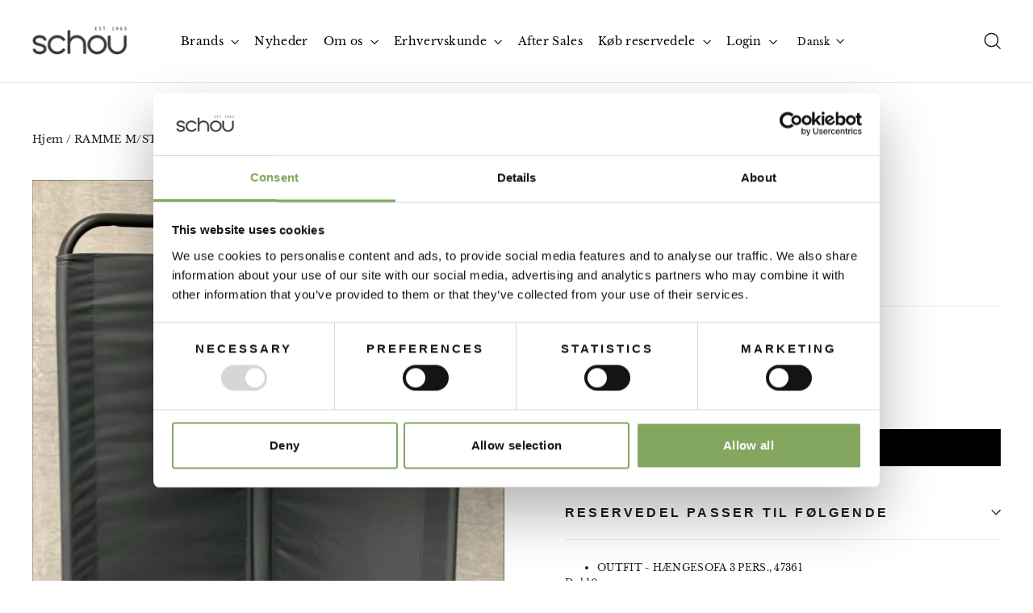

--- FILE ---
content_type: text/html; charset=utf-8
request_url: https://schou.com/products/ramme-mstof-t47361-2009938
body_size: 27031
content:
<!doctype html>
<html class="no-js" lang="da" dir="ltr">
<head>
  <meta charset="utf-8">
  <meta http-equiv="X-UA-Compatible" content="IE=edge,chrome=1">
  <meta name="viewport" content="width=device-width,initial-scale=1">
  <meta name="theme-color" content="#000000">
  <link rel="canonical" href="https://schou.com/products/ramme-mstof-t47361-2009938">
  <link rel="preconnect" href="https://cdn.shopify.com">
  <link rel="preconnect" href="https://fonts.shopifycdn.com">
  <link rel="dns-prefetch" href="https://productreviews.shopifycdn.com">
  <link rel="dns-prefetch" href="https://ajax.googleapis.com">
  <link rel="dns-prefetch" href="https://maps.googleapis.com">
  <link rel="dns-prefetch" href="https://maps.gstatic.com"><link rel="shortcut icon" href="//schou.com/cdn/shop/files/Emblem_schou_black_3b8c2795-20c3-41e8-b17d-728ee33192d9_32x32.png?v=1641806755" type="image/png" /><title>RAMME M/STOF T/47361
&ndash; Schou
</title>
<meta name="description" content="OUTFIT - HÆNGESOFA 3 PERS., 47361 Del 10"><meta property="og:site_name" content="Schou">
  <meta property="og:url" content="https://schou.com/products/ramme-mstof-t47361-2009938">
  <meta property="og:title" content="RAMME M/STOF T/47361">
  <meta property="og:type" content="product">
  <meta property="og:description" content="OUTFIT - HÆNGESOFA 3 PERS., 47361 Del 10"><meta property="og:image" content="http://schou.com/cdn/shop/files/1665540_2009938_f.jpg?v=1763517806">
    <meta property="og:image:secure_url" content="https://schou.com/cdn/shop/files/1665540_2009938_f.jpg?v=1763517806">
    <meta property="og:image:width" content="1230">
    <meta property="og:image:height" content="2048"><meta name="twitter:site" content="@">
  <meta name="twitter:card" content="summary_large_image">
  <meta name="twitter:title" content="RAMME M/STOF T/47361">
  <meta name="twitter:description" content="OUTFIT - HÆNGESOFA 3 PERS., 47361 Del 10">
<style data-shopify>
  @font-face {
  font-family: "Libre Baskerville";
  font-weight: 400;
  font-style: normal;
  font-display: swap;
  src: url("//schou.com/cdn/fonts/libre_baskerville/librebaskerville_n4.2ec9ee517e3ce28d5f1e6c6e75efd8a97e59c189.woff2") format("woff2"),
       url("//schou.com/cdn/fonts/libre_baskerville/librebaskerville_n4.323789551b85098885c8eccedfb1bd8f25f56007.woff") format("woff");
}


  
  @font-face {
  font-family: "Libre Baskerville";
  font-weight: 400;
  font-style: italic;
  font-display: swap;
  src: url("//schou.com/cdn/fonts/libre_baskerville/librebaskerville_i4.9b1c62038123f2ff89e0d72891fc2421add48a40.woff2") format("woff2"),
       url("//schou.com/cdn/fonts/libre_baskerville/librebaskerville_i4.d5032f0d77e668619cab9a3b6ff7c45700fd5f7c.woff") format("woff");
}

  
</style>


  <link href="//schou.com/cdn/shop/t/2/assets/theme-styles.css" rel="stylesheet" type="text/css" media="all" />




  <script src="//schou.com/cdn/shop/t/2/assets/theme-scripts-1737639870.js" type="module" crossorigin="anonymous"></script>

<link href="//schou.com/cdn/shop/t/2/assets/theme.css?v=170466560706561161731748009266" rel="stylesheet" type="text/css" media="all" />
<style data-shopify>:root {
    --typeHeaderPrimary: Helvetica;
    --typeHeaderFallback: Arial, sans-serif;
    --typeHeaderSize: 22px;
    --typeHeaderWeight: 700;
    --typeHeaderLineHeight: 1.2;
    --typeHeaderSpacing: 0.0em;

    --typeBasePrimary:"Libre Baskerville";
    --typeBaseFallback:serif;
    --typeBaseSize: 12px;
    --typeBaseWeight: 400;
    --typeBaseLineHeight: 1.6;
    --typeBaseSpacing: 0.025em;

    --iconWeight: 3px;
    --iconLinecaps: miter;
  }

  
.collection-hero__content:before,
  .hero__image-wrapper:before,
  .hero__media:before {
    background-image: linear-gradient(to bottom, rgba(0, 0, 0, 0.0) 0%, rgba(0, 0, 0, 0.0) 40%, rgba(0, 0, 0, 0.62) 100%);
  }

  .skrim__item-content .skrim__overlay:after {
    background-image: linear-gradient(to bottom, rgba(0, 0, 0, 0.0) 30%, rgba(0, 0, 0, 0.62) 100%);
  }

  .placeholder-content {
    background-image: linear-gradient(100deg, #ffffff 40%, #f7f7f7 63%, #ffffff 79%);
  }</style><script>
    document.documentElement.className = document.documentElement.className.replace('no-js', 'js');

    window.theme = window.theme || {};
    theme.routes = {
      home: "/",
      cart: "/cart.js",
      cartPage: "/cart",
      cartAdd: "/cart/add.js",
      cartChange: "/cart/change.js",
      full_url: "schou.com",
      search: "/search"
    };
    theme.strings = {
      soldOut: "Midlertidigt udsolgt",
      unavailable: "Ikke på lager",
      inStockLabel: "På lager",
      stockLabel: "Lav beholdning - [count] varer tilbage",
      willNotShipUntil: "Ready to ship [date]",
      willBeInStockAfter: "Back in stock [date]",
      waitingForStock: "Inventory on the way",
      cartSavings: "Du sparer [savings]",
      cartEmpty: "Din kurv er i øjeblikket tom.",
      cartTermsConfirmation: "Du skal acceptere salgsvilkårene for at kunne gennemføre købet",
      searchCollections: "Kollektioner",
      searchPages: "Sider:",
      searchArticles: "Artikler:",
      searchProducts: "Reservedele:"
    };
    theme.settings = {
      dynamicVariantsEnable: true,
      cartType: "drawer",
      isCustomerTemplate: false,
      moneyFormat: "{{amount_with_comma_separator}} kr",
      predictiveSearch: true,
      predictiveSearchType: "product,article,page,collection",
      quickView: false,
      themeName: 'Motion',
      themeVersion: "8.2.0"
    };
  </script>

  <script>window.performance && window.performance.mark && window.performance.mark('shopify.content_for_header.start');</script><meta id="shopify-digital-wallet" name="shopify-digital-wallet" content="/60208120061/digital_wallets/dialog">
<link rel="alternate" hreflang="x-default" href="https://schou.com/products/ramme-mstof-t47361-2009938">
<link rel="alternate" hreflang="en-SE" href="https://schou.com/en-se/products/ramme-mstof-t47361-2009938">
<link rel="alternate" hreflang="da-DK" href="https://schou.com/products/ramme-mstof-t47361-2009938">
<link rel="alternate" hreflang="en-DK" href="https://schou.com/en/products/ramme-mstof-t47361-2009938">
<link rel="alternate" type="application/json+oembed" href="https://schou.com/products/ramme-mstof-t47361-2009938.oembed">
<script async="async" src="/checkouts/internal/preloads.js?locale=da-DK"></script>
<script id="shopify-features" type="application/json">{"accessToken":"458759ae5115fcb6683475ed30e321fc","betas":["rich-media-storefront-analytics"],"domain":"schou.com","predictiveSearch":true,"shopId":60208120061,"locale":"da"}</script>
<script>var Shopify = Shopify || {};
Shopify.shop = "schou-com.myshopify.com";
Shopify.locale = "da";
Shopify.currency = {"active":"DKK","rate":"1.0"};
Shopify.country = "DK";
Shopify.theme = {"name":"Motion Production","id":127961956605,"schema_name":"Motion","schema_version":"8.2.0","theme_store_id":847,"role":"main"};
Shopify.theme.handle = "null";
Shopify.theme.style = {"id":null,"handle":null};
Shopify.cdnHost = "schou.com/cdn";
Shopify.routes = Shopify.routes || {};
Shopify.routes.root = "/";</script>
<script type="module">!function(o){(o.Shopify=o.Shopify||{}).modules=!0}(window);</script>
<script>!function(o){function n(){var o=[];function n(){o.push(Array.prototype.slice.apply(arguments))}return n.q=o,n}var t=o.Shopify=o.Shopify||{};t.loadFeatures=n(),t.autoloadFeatures=n()}(window);</script>
<script id="shop-js-analytics" type="application/json">{"pageType":"product"}</script>
<script defer="defer" async type="module" src="//schou.com/cdn/shopifycloud/shop-js/modules/v2/client.init-shop-cart-sync_wUwrBHs9.da.esm.js"></script>
<script defer="defer" async type="module" src="//schou.com/cdn/shopifycloud/shop-js/modules/v2/chunk.common_e7iL_o_-.esm.js"></script>
<script type="module">
  await import("//schou.com/cdn/shopifycloud/shop-js/modules/v2/client.init-shop-cart-sync_wUwrBHs9.da.esm.js");
await import("//schou.com/cdn/shopifycloud/shop-js/modules/v2/chunk.common_e7iL_o_-.esm.js");

  window.Shopify.SignInWithShop?.initShopCartSync?.({"fedCMEnabled":true,"windoidEnabled":true});

</script>
<script id="__st">var __st={"a":60208120061,"offset":3600,"reqid":"7a0105d9-11f9-4cd6-8617-4c71eb13027b-1768873065","pageurl":"schou.com\/products\/ramme-mstof-t47361-2009938","u":"f4e562ef75cc","p":"product","rtyp":"product","rid":15676943270270};</script>
<script>window.ShopifyPaypalV4VisibilityTracking = true;</script>
<script id="captcha-bootstrap">!function(){'use strict';const t='contact',e='account',n='new_comment',o=[[t,t],['blogs',n],['comments',n],[t,'customer']],c=[[e,'customer_login'],[e,'guest_login'],[e,'recover_customer_password'],[e,'create_customer']],r=t=>t.map((([t,e])=>`form[action*='/${t}']:not([data-nocaptcha='true']) input[name='form_type'][value='${e}']`)).join(','),a=t=>()=>t?[...document.querySelectorAll(t)].map((t=>t.form)):[];function s(){const t=[...o],e=r(t);return a(e)}const i='password',u='form_key',d=['recaptcha-v3-token','g-recaptcha-response','h-captcha-response',i],f=()=>{try{return window.sessionStorage}catch{return}},m='__shopify_v',_=t=>t.elements[u];function p(t,e,n=!1){try{const o=window.sessionStorage,c=JSON.parse(o.getItem(e)),{data:r}=function(t){const{data:e,action:n}=t;return t[m]||n?{data:e,action:n}:{data:t,action:n}}(c);for(const[e,n]of Object.entries(r))t.elements[e]&&(t.elements[e].value=n);n&&o.removeItem(e)}catch(o){console.error('form repopulation failed',{error:o})}}const l='form_type',E='cptcha';function T(t){t.dataset[E]=!0}const w=window,h=w.document,L='Shopify',v='ce_forms',y='captcha';let A=!1;((t,e)=>{const n=(g='f06e6c50-85a8-45c8-87d0-21a2b65856fe',I='https://cdn.shopify.com/shopifycloud/storefront-forms-hcaptcha/ce_storefront_forms_captcha_hcaptcha.v1.5.2.iife.js',D={infoText:'Beskyttet af hCaptcha',privacyText:'Beskyttelse af persondata',termsText:'Vilkår'},(t,e,n)=>{const o=w[L][v],c=o.bindForm;if(c)return c(t,g,e,D).then(n);var r;o.q.push([[t,g,e,D],n]),r=I,A||(h.body.append(Object.assign(h.createElement('script'),{id:'captcha-provider',async:!0,src:r})),A=!0)});var g,I,D;w[L]=w[L]||{},w[L][v]=w[L][v]||{},w[L][v].q=[],w[L][y]=w[L][y]||{},w[L][y].protect=function(t,e){n(t,void 0,e),T(t)},Object.freeze(w[L][y]),function(t,e,n,w,h,L){const[v,y,A,g]=function(t,e,n){const i=e?o:[],u=t?c:[],d=[...i,...u],f=r(d),m=r(i),_=r(d.filter((([t,e])=>n.includes(e))));return[a(f),a(m),a(_),s()]}(w,h,L),I=t=>{const e=t.target;return e instanceof HTMLFormElement?e:e&&e.form},D=t=>v().includes(t);t.addEventListener('submit',(t=>{const e=I(t);if(!e)return;const n=D(e)&&!e.dataset.hcaptchaBound&&!e.dataset.recaptchaBound,o=_(e),c=g().includes(e)&&(!o||!o.value);(n||c)&&t.preventDefault(),c&&!n&&(function(t){try{if(!f())return;!function(t){const e=f();if(!e)return;const n=_(t);if(!n)return;const o=n.value;o&&e.removeItem(o)}(t);const e=Array.from(Array(32),(()=>Math.random().toString(36)[2])).join('');!function(t,e){_(t)||t.append(Object.assign(document.createElement('input'),{type:'hidden',name:u})),t.elements[u].value=e}(t,e),function(t,e){const n=f();if(!n)return;const o=[...t.querySelectorAll(`input[type='${i}']`)].map((({name:t})=>t)),c=[...d,...o],r={};for(const[a,s]of new FormData(t).entries())c.includes(a)||(r[a]=s);n.setItem(e,JSON.stringify({[m]:1,action:t.action,data:r}))}(t,e)}catch(e){console.error('failed to persist form',e)}}(e),e.submit())}));const S=(t,e)=>{t&&!t.dataset[E]&&(n(t,e.some((e=>e===t))),T(t))};for(const o of['focusin','change'])t.addEventListener(o,(t=>{const e=I(t);D(e)&&S(e,y())}));const B=e.get('form_key'),M=e.get(l),P=B&&M;t.addEventListener('DOMContentLoaded',(()=>{const t=y();if(P)for(const e of t)e.elements[l].value===M&&p(e,B);[...new Set([...A(),...v().filter((t=>'true'===t.dataset.shopifyCaptcha))])].forEach((e=>S(e,t)))}))}(h,new URLSearchParams(w.location.search),n,t,e,['guest_login'])})(!0,!0)}();</script>
<script integrity="sha256-4kQ18oKyAcykRKYeNunJcIwy7WH5gtpwJnB7kiuLZ1E=" data-source-attribution="shopify.loadfeatures" defer="defer" src="//schou.com/cdn/shopifycloud/storefront/assets/storefront/load_feature-a0a9edcb.js" crossorigin="anonymous"></script>
<script data-source-attribution="shopify.dynamic_checkout.dynamic.init">var Shopify=Shopify||{};Shopify.PaymentButton=Shopify.PaymentButton||{isStorefrontPortableWallets:!0,init:function(){window.Shopify.PaymentButton.init=function(){};var t=document.createElement("script");t.src="https://schou.com/cdn/shopifycloud/portable-wallets/latest/portable-wallets.da.js",t.type="module",document.head.appendChild(t)}};
</script>
<script data-source-attribution="shopify.dynamic_checkout.buyer_consent">
  function portableWalletsHideBuyerConsent(e){var t=document.getElementById("shopify-buyer-consent"),n=document.getElementById("shopify-subscription-policy-button");t&&n&&(t.classList.add("hidden"),t.setAttribute("aria-hidden","true"),n.removeEventListener("click",e))}function portableWalletsShowBuyerConsent(e){var t=document.getElementById("shopify-buyer-consent"),n=document.getElementById("shopify-subscription-policy-button");t&&n&&(t.classList.remove("hidden"),t.removeAttribute("aria-hidden"),n.addEventListener("click",e))}window.Shopify?.PaymentButton&&(window.Shopify.PaymentButton.hideBuyerConsent=portableWalletsHideBuyerConsent,window.Shopify.PaymentButton.showBuyerConsent=portableWalletsShowBuyerConsent);
</script>
<script data-source-attribution="shopify.dynamic_checkout.cart.bootstrap">document.addEventListener("DOMContentLoaded",(function(){function t(){return document.querySelector("shopify-accelerated-checkout-cart, shopify-accelerated-checkout")}if(t())Shopify.PaymentButton.init();else{new MutationObserver((function(e,n){t()&&(Shopify.PaymentButton.init(),n.disconnect())})).observe(document.body,{childList:!0,subtree:!0})}}));
</script>

<script>window.performance && window.performance.mark && window.performance.mark('shopify.content_for_header.end');</script>

  <script src="//schou.com/cdn/shop/t/2/assets/vendor-scripts-v13.js" defer="defer"></script><link rel="preload" as="style" href="//schou.com/cdn/shop/t/2/assets/currency-flags.css" onload="this.onload=null;this.rel='stylesheet'">
    <link rel="stylesheet" href="//schou.com/cdn/shop/t/2/assets/currency-flags.css"><script src="//schou.com/cdn/shop/t/2/assets/theme.js?v=85991644220090085481716984144" defer="defer"></script><!-- Added with Analyzify V2.3 - Nov 1, 2022 10:56 am -->


<!-- Google Tag Manager -->
<script>(function(w,d,s,l,i){w[l]=w[l]||[];w[l].push({'gtm.start':
  new Date().getTime(),event:'gtm.js'});var f=d.getElementsByTagName(s)[0],
j=d.createElement(s),dl=l!='dataLayer'?'&l='+l:'';j.async=true;j.src=
'https://www.googletagmanager.com/gtm.js?id='+i+dl;f.parentNode.insertBefore(j,f);
})(window,document,'script','dataLayer','GTM-P3M69RH'); // SCHOU-492: Hardcoded GTM-id
</script>
<!-- End Google Tag Manager -->

<script type="text/javascript">
window.dataLayer = window.dataLayer || [];
window.analyzify = {
"pageFly" : false, //Set this true if you are using PageFly in your website
"send_unhashed_email": false, //Set this true if you would like to collect unhashed email address of logged in users.
"g_feed_region": "DK", //Change this if your Google Ads feed is in another region
//Modify the following button attributes if you do not see any ee_addToCart datalayer event when you click add to cart button in any product detail page.
"addtocart_btn_attributes": {
  "name": ["add-to-cart", "add"],
  "data-add-to-cart-text": ["Add to Cart"],
  "class": ["product-form__submit", "button-add", "add-to-cart", "add_to_cart", "buttonAddtoCart", "product-form__add-to-cart", "gtmatc", "product-form__cart-submit", "AddToCartText", "AddToCart", "AddToCart-product-template", "product__add-to-cart"],
  "id": []
},
//Modify the following element attribute if you see that quantity being pushed to datalayer is wrong when you try to add the a product to the cart with more than 1 as quantity.
"product_quantity":{
  "name": ["quantity"]
},
//Modify the following button attributes if you do not see any ee_removeFromCart datalayer event when you remove any item from the cart in the cart page.
"removefromcart_btn_attributes": {
  "data-remove-item": ["cart-template"],
  "data-cart-remove": ["Remove"],
  "aria-label": ["Remove"],
  "class": ["cart__remove-btn", "cart__remove", "cart__removee", "cart-item__remove", "item-remove"],
  "id": [],
  "href": ["/cart/change?id=", "/cart/change?line="]
},
//Modify the following button attributes if you do not see ee_checkout datalayer event when you click "checkout" button in the cart page or cart drawer.
"checkout_btn_attributes": {
  "name": ["checkout"],
  "class": ["cart__checkout-button", "checkout-btn", "upcart-checkout-button", "cart__submit"],
  "href": ["/checkout"]
},
//Modify the following button attributes if you do not see any ee_productClick datalayer event when you click to a product in collection pages.
"collection_prod_click_attributes":{
  "href": ["/products/"]
},
//Modify the following button attributes if you do not see any ee_addToCart datalayer event when you click add to cart button in any collection pages.
"collection_atc_attributes":{
  "class": ["quick-add__submit", "hit-buy-button", "product-form__cart-submit", "spf-product__form-btn-addtocart", "add-to-cart"],
  "type": ["submit"],
  "aria-label": ["Add to cart"]
},
//Modify the following button attributes if you do not see any ee_productClick datalayer event when you click to a product in search result pages.
"search_prod_click_attributes":{
  "href": ["/products/"]
},
"version": "2.31", //Analyzify version installed to this store
"logging": false, //Enable this to see Analyzify logs in console
"logs": [],
"stopAtLog": false //To use a debugger while logging
};

analyzify.log = function(t) {
if (window.analyzify.logging == true && t !== null) {
  if (typeof(t) == "object") {
      window.console.log("** Analyzify Logger:");
      window.console.log(t);
  } else {
      window.console.log("** Analyzify Logger: " + t);
  }

  analyzify.logs.push(t);
  if (analyzify.stopAtLog == true) {
      debugger;
  }
}
};
window.analyzify.Initialize = function() {
window.analyzify.loadScript = function(callback) {
  callback();
}

window.analyzify.AppStart = function(){

  var detected_cart = {"note":null,"attributes":{},"original_total_price":0,"total_price":0,"total_discount":0,"total_weight":0.0,"item_count":0,"items":[],"requires_shipping":false,"currency":"DKK","items_subtotal_price":0,"cart_level_discount_applications":[],"checkout_charge_amount":0};
  var detected_currency = detected_cart.currency;

  

  var sh_info_obj = {
      event: "sh_info",
      page_type: "Product",
      page_currency: detected_currency,
      user: {
          
          type: "visitor"
          
      }
  }
  

  window.dataLayer.push(sh_info_obj);

  window.analyzify.GetClickedProductPosition = function(elementHref, sku){
      if(sku != ''){
          var collection = null;
          
          return 0;
      }else{
          var elementIndex = -1
          collectionProductsElements = document.querySelectorAll('a[href*="/products/"]');
          collectionProductsElements.forEach(function(element,index){
              if (element.href.includes(elementHref)) {elementIndex = index + 1};
          });
          return elementIndex
      }
  }

  

  window.analyzify.CollectionPageHandle = function(){
      
  var collection = null;
  var collectionAllProducts = null;
  var collectionTitle = ``;
  var collectionId = ``;
  var collectionProductsBrand = [];
  var collectionProductsType = [];
  var collectionProductsSku = [];
  var collectionProductsName = [];
  var collectionProductsId = [];
  var collectionProductsPrice = [];
  var collectionProductsPosition = []; // we need to talk about, this data can be taken from DOM only (filter ON/OFF)
  var collectionGproductId = [];
  var collectionVariantId = [];
  var collectionVariantTitle = [];
  
      

      window.dataLayer.push({
          event: 'ee_productImpression',
          category_name: collectionTitle,
          category_id: collectionId,
          product_brand: collectionProductsBrand,
          product_type: collectionProductsType,
          product_sku: collectionProductsSku,
          product_name: collectionProductsName,
          product_id: collectionProductsId,
          product_price: collectionProductsPrice,
          currency: detected_currency,
          product_position: collectionProductsPosition,
          g_product_id: collectionGproductId,
          variant_id: collectionVariantId,
          variant_title: collectionVariantTitle
      });
  }

  

  window.analyzify.SearchPageHandle = function(){
      
  var searchTerm = ``;
  var searchResults = parseInt(``);
  var searchResultsJson = null;
  var searchProductsBrand = [];
  var searchProductsType = [];
  var searchProductsSku = [];
  var searchProductsNames = [];
  var searchProductsIds = [];
  var searchProductsPrices = [];
  var searchProductsPosition = [];
  var searchGproductId = [];
  var searchVariantId = [];
  var searchVariantTitle = [];
  

      

      window.dataLayer.push({
          event: 'searchListInfo',
          page_type: 'search',
          search_term: searchTerm,
          search_results: searchResults,
          product_brand: searchProductsBrand,
          product_type: searchProductsType,
          product_sku: searchProductsSku,
          product_name: searchProductsNames,
          product_id: searchProductsIds,
          product_price: searchProductsPrices,
          currency: detected_currency,
          product_position: searchProductsPosition,
          product_list_id: 'search',
          product_list_name: 'Search',
          g_product_id: searchGproductId,
          variant_id: searchVariantId,
          variant_title: searchVariantTitle
      });
  }

  var productJson = {"id":15676943270270,"title":"RAMME M\/STOF T\/47361","handle":"ramme-mstof-t47361-2009938","description":"\u003cul\u003e\u003cli\u003eOUTFIT - HÆNGESOFA 3 PERS., 47361\u003c\/li\u003e\u003c\/ul\u003e\n\nDel 10","published_at":"2026-01-19T01:24:17+01:00","created_at":"2025-11-19T03:02:41+01:00","vendor":"Schou","type":"Reservedele","tags":["2009938","Active","b2c","ncp\/2009938","Reservedele"],"price":50900,"price_min":50900,"price_max":50900,"available":true,"price_varies":false,"compare_at_price":null,"compare_at_price_min":0,"compare_at_price_max":0,"compare_at_price_varies":false,"variants":[{"id":56586425205118,"title":"Default Title","option1":"Default Title","option2":null,"option3":null,"sku":"2009938","requires_shipping":true,"taxable":true,"featured_image":null,"available":true,"name":"RAMME M\/STOF T\/47361","public_title":null,"options":["Default Title"],"price":50900,"weight":3500,"compare_at_price":null,"inventory_management":"shopify","barcode":"5701390570955","requires_selling_plan":false,"selling_plan_allocations":[],"quantity_rule":{"min":1,"max":null,"increment":1}}],"images":["\/\/schou.com\/cdn\/shop\/files\/1665540_2009938_f.jpg?v=1763517806"],"featured_image":"\/\/schou.com\/cdn\/shop\/files\/1665540_2009938_f.jpg?v=1763517806","options":["Title"],"media":[{"alt":null,"id":68034382528894,"position":1,"preview_image":{"aspect_ratio":0.601,"height":2048,"width":1230,"src":"\/\/schou.com\/cdn\/shop\/files\/1665540_2009938_f.jpg?v=1763517806"},"aspect_ratio":0.601,"height":2048,"media_type":"image","src":"\/\/schou.com\/cdn\/shop\/files\/1665540_2009938_f.jpg?v=1763517806","width":1230}],"requires_selling_plan":false,"selling_plan_groups":[],"content":"\u003cul\u003e\u003cli\u003eOUTFIT - HÆNGESOFA 3 PERS., 47361\u003c\/li\u003e\u003c\/ul\u003e\n\nDel 10"};

  

  window.analyzify.ProductPageHandle = function(){
      
  var productName = `RAMME M/STOF T/47361`;
  var productId = `15676943270270`;
  var productPrice = `509.0`;
  var productBrand = `Schou`;
  var productType = `Reservedele`;
  var productSku = `2009938`;
  var collectionTitle = `Reservedele`;
  var collectionId = `619877237084`;
  

      window.dataLayer.push({
          event: 'ee_productDetail',
          product_id: productId,
          product_name: productName,
          product_type: productType,
          product_brand: productBrand,
          product_sku: productSku,
          product_price: productPrice,
          currency: detected_currency,
          category_id: collectionId,
          category_name: collectionTitle,
          g_product_id: `shopify_`+ analyzify.g_feed_region +`_`+productId+`_`+`56586425205118`,
          variant_id: `56586425205118`,
          variant_title: `Default Title`
      });
  };

  var cartItemsJson = {"note":null,"attributes":{},"original_total_price":0,"total_price":0,"total_discount":0,"total_weight":0.0,"item_count":0,"items":[],"requires_shipping":false,"currency":"DKK","items_subtotal_price":0,"cart_level_discount_applications":[],"checkout_charge_amount":0};

  window.analyzify.cartPageHandle = function(){
      var cartTotalValue = `0.0`;
      var cartTotalQuantity = 0;
      var cartItemsName = [];
      var cartItemsCategory = [];
      var cartItemsBrand = [];
      var cartItemsType = [];
      var cartItemsSku = [];
      var cartItemsId = [];
      var cartItemsVariantId = [];
      var cartItemsVariantTitle = [];
      var cartItemsPrice = [];
      var cartItemsQuantity = [];
      var cartItemsCategoryIds = [];

      fetch('/cart.js')
          .then(response => response.json())
          .then(cartItemsJson => {
              for (var i = 0; i < cartItemsJson.items.length; i++) {
                  cartItemsName.push(cartItemsJson.items[i].product_title);
                  cartItemsBrand.push(cartItemsJson.items[i].vendor);
                  cartItemsType.push(cartItemsJson.items[i].product_type);
                  cartItemsSku.push(cartItemsJson.items[i].sku);
                  cartItemsId.push(cartItemsJson.items[i].product_id);
                  cartItemsVariantId.push(cartItemsJson.items[i].variant_id);
                  cartItemsVariantTitle.push(cartItemsJson.items[i].variant_title);
                  cartItemsPrice.push((cartItemsJson.items[i].price / 100).toFixed(2).toString());
                  cartItemsQuantity.push(cartItemsJson.items[i].quantity);
                  cartTotalQuantity += cartItemsJson.items[i].quantity;
              }
              window.dataLayer.push({
                  event: 'ee_cartView',
                  page_type: 'cart',
                  product_id: cartItemsId,
                  product_name: cartItemsName,
                  product_type: cartItemsType,
                  product_brand: cartItemsBrand,
                  product_sku: cartItemsSku,
                  product_list_id: 'cart',
                  product_list_name: 'Cart',
                  variant_id: cartItemsVariantId,
                  variant_title: cartItemsVariantTitle,
                  product_price: cartItemsPrice,
                  currency: detected_currency,
                  quantity: cartItemsQuantity,
                  totalValue: cartTotalValue,
                  totalQuantity: cartTotalQuantity
              });
          });
  }

  var found_element = [];
  var found_atc_element_form = [];

  window.findElemInPath = function(pth_arr, attr_obj) {
      var i;
      var btn_found = null;

      for (i = 0; i < pth_arr.length; i++) {
          for (var k in attr_obj) {
              if (attr_obj.hasOwnProperty(k)) {
                  var attribute_name = k;
                  var attribute_values = attr_obj[k];

                  if (pth_arr[i].hasAttribute !== undefined) {
                      if (pth_arr[i].hasAttribute(attribute_name) == true) {
                          attribute_values.forEach(function(selected_value) {
                              if (pth_arr[i].getAttribute(attribute_name).indexOf(selected_value) > -1) {
                                  analyzify.log(selected_value + " found in " + attribute_name + " attribute list.");
                                  btn_found = pth_arr[i];
                                  found_element.push(pth_arr[i]);
                                  found_atc_element_form.push(pth_arr[i].closest("form[action='/cart/add']"));
                              }
                          });
                      }
                  }
              }
          }
      }
      return btn_found;
  }

  document.addEventListener("click", (event) => {
      found_element = [];
      found_atc_element_form = [];
      // SCHOU-492: Added firefox fall back
      let event_path = event.path || (event.composedPath && event.composedPath());
      var checkout_elem = window.findElemInPath(event_path, analyzify.checkout_btn_attributes);
      var rfc_elem = window.findElemInPath(event_path, analyzify.removefromcart_btn_attributes);
      var atc_elem = window.findElemInPath(event_path, analyzify.addtocart_btn_attributes);
      

      if (checkout_elem !== null) {
          analyzify.checkoutEventFunc();
      }else if(rfc_elem !== null) {
          analyzify.rfcEventFunc();
      }else if(atc_elem !== null) {
          analyzify.atcEventFunc();
      }
      else{
          analyzify.log("The clicked button/link was not a addtocart, removefromcart or checkout button.");
          analyzify.log(event);
      }
  });

  window.analyzify.checkoutEventFunc = function(){
      var cartTotalValue = `0.0`;
      var cartTotalQuantity = 0;
      var cartItemsName = [];
      var cartItemsCategory = [];
      var cartItemsBrand = [];
      var cartItemsType = [];
      var cartItemsSku = [];
      var cartItemsId = [];
      var cartItemsVariantId = [];
      var cartItemsVariantTitle = [];
      var cartItemsPrice = [];
      var cartItemsQuantity = [];
      var cartItemsCategoryIds = [];

      fetch('/cart.js')
          .then(response => response.json())
          .then(cartItemsJson => {
              for (var i = 0; i < cartItemsJson.items.length; i++) {
                  cartItemsName.push(cartItemsJson.items[i].product_title);
                  cartItemsBrand.push(cartItemsJson.items[i].vendor);
                  cartItemsType.push(cartItemsJson.items[i].product_type);
                  cartItemsSku.push(cartItemsJson.items[i].sku);
                  cartItemsId.push(cartItemsJson.items[i].product_id);
                  cartItemsVariantId.push(cartItemsJson.items[i].variant_id);
                  cartItemsVariantTitle.push(cartItemsJson.items[i].variant_title);
                  cartItemsPrice.push((cartItemsJson.items[i].price / 100).toFixed(2).toString());
                  cartItemsQuantity.push(cartItemsJson.items[i].quantity);
                  cartTotalQuantity += cartItemsJson.items[i].quantity;
              }
              window.dataLayer.push({
                  event: 'ee_checkout',
                  page_type: 'cart',
                  product_id: cartItemsId,
                  product_name: cartItemsName,
                  product_brand: cartItemsBrand,
                  product_type: cartItemsType,
                  product_sku: cartItemsSku,
                  variant_id: cartItemsVariantId,
                  variant_title: cartItemsVariantTitle,
                  product_price: cartItemsPrice,
                  currency: detected_currency,
                  quantity: cartItemsQuantity,
                  totalValue: cartTotalValue,
                  totalQuantity: cartTotalQuantity
              });
          });
  }

  window.analyzify.rfcEventFunc = function(){
      var removedItem = [];
      var possibleIDs = [];
      var formElement = found_element[0];
      if(formElement){
          if(formElement.getAttribute("href").includes("/cart/change?line=")) {
              var productCartOrder_1 = formElement.getAttribute("href").split("change?line=")[1];
              var productCartOrder = productCartOrder_1.split("&quantity")[0];

              for (var i = 0; i < cartItemsJson.items.length; i++) {
                  if( i + 1 ==  productCartOrder){
                      removedItem.push(cartItemsJson.items[i]);
                  }
              }
          } else {
              const attrValues = formElement
                  .getAttributeNames()
                  .map(name => formElement.getAttribute(name));

              attrValues.forEach((formElement) => {
                  if(formElement.match(/([0-9]+)/g)){
                      possibleIDs.push(formElement.match(/([0-9]+)/g));
                  }
              });

              possibleIDs.forEach((possibleID) => {
                  possibleID.forEach((id) => {
                      cartItemsJson.items.filter(function(product) {
                          if (product.variant_id == Number(id)){
                              removedItem.push(product);
                          }
                      });
                  })
              })
          }

          if(removedItem[0]) {
              window.dataLayer.push({
                  event:'ee_removeFromCart',
                  product_id : removedItem[0].product_id,
                  product_name: removedItem[0].product_title,
                  variant_id : removedItem[0].id,
                  variant_title: removedItem[0].variant_title,
                  product_price: (removedItem[0].price / 100).toFixed(2).toString(),
                  currency: detected_currency,
                  product_brand: removedItem[0].vendor,
                  quantity: removedItem[0].quantity
              });
              analyzify.log("Product ee_removeFromCart==>", window.dataLayer);
          } else{
              analyzify.log("Removed element not found");
          }
      }
  }


  
  window.onload = function(){
      if( analyzify.pageFly == true){
          var element = document.querySelector('[data-pf-type="ProductATC"]');
          element.setAttribute("onclick", "analyzify.atcEventFunc()");
      }
  }
  

  window.analyzify.atcEventFunc = function(){

      
  var productName = `RAMME M/STOF T/47361`;
  var productId = `15676943270270`;
  var productPrice = `509.0`;
  var productBrand = `Schou`;
  var productType = `Reservedele`;
  var productSku = `2009938`;
  var collectionTitle = `Reservedele`;
  var collectionId = `619877237084`;
  

      var formElement = found_atc_element_form[0];
      if( analyzify.pageFly == false){
          if(formElement){
              if(Array.from(formElement.elements).find(item => item.name == 'id')){
                  var formVariantInput = Array.from(formElement.elements).find(item => item.name == 'id').value;
              }
          }
      }

      var initial_url = window.location.href;

      if (formVariantInput){
          var variantInput = formVariantInput;
      } else if(initial_url.includes("variant=")){
          var variantInput = initial_url.split( 'variant=' )[1];
      } else{
          var variantInput = '56586425205118';
      }

      for (let i = 0; i < productJson.variants.length; i++) {
          if(productJson.variants[i].id == variantInput){
              var productPrice = productJson.variants[i].price;
              var variantSku = productJson.variants[i].sku;
              var variantName = productJson.variants[i].public_title;
          }
      }

      var found_qty = [];

      window.findQty = function(attr_obj) {
          found_qty = [];
          for (var k in attr_obj) {
              if (attr_obj.hasOwnProperty(k)) {
                  var attribute_name = k;
                  var attribute_values = attr_obj[k];
                  var qtyEl = document.querySelector('['+attribute_name+'="'+attribute_values+'"]');
                  if(qtyEl && qtyEl.value){
                      found_qty.push(qtyEl.value);
                  }
              }
          }
      }

      window.findQty(analyzify.product_quantity);

      if (found_qty.length > 0) {
          var prodQty = found_qty[0];
      } else{
          var prodQty = 1;
      }

      window.dataLayer.push({
          event: 'ee_addToCart',
          product_name: productName,
          product_id: productId,
          product_price: (productPrice / 100).toFixed(2).toString(),
          currency: detected_currency,
          product_brand: productBrand,
          product_type: productType,
          category_id: collectionId,
          category_title: collectionTitle,
          quantity: prodQty,
          variant_id: variantInput,
          variant_title: variantName,
          product_sku : variantSku,
          g_product_id: `shopify_`+ analyzify.g_feed_region +`_`+productId+`_`+variantInput
      });
      analyzify.log("Product ee_addToCart==>");
      analyzify.log(window.dataLayer);
  }

  window.analyzify.collAtcEventFunc = function(){
      
  var collection = null;
  var collectionAllProducts = null;
  var collectionTitle = ``;
  var collectionId = ``;
  var collectionProductsBrand = [];
  var collectionProductsType = [];
  var collectionProductsSku = [];
  var collectionProductsName = [];
  var collectionProductsId = [];
  var collectionProductsPrice = [];
  var collectionProductsPosition = []; // we need to talk about, this data can be taken from DOM only (filter ON/OFF)
  var collectionGproductId = [];
  var collectionVariantId = [];
  var collectionVariantTitle = [];
  
      var formElement = found_atc_element_form[0];
      var possibleIDs = [];
      var addedProduct = [];

      if(formElement){
          if(formElement.querySelector('.pid')){
              var productId = formElement.querySelector('.pid').value;

              addedProduct = collectionAllProducts.filter(function(product) {
                  return product.id == Number(productId);
              });
          } else{
              const attrValues = formElement
                  .getAttributeNames()
                  .map(name => formElement.getAttribute(name));

              attrValues.forEach((formElement) => {
                  if(formElement.match(/([0-9]+)/g)){
                      possibleIDs.push(formElement.match(/([0-9]+)/g));
                  }
              });

              possibleIDs.forEach((possibleID) => {
                  possibleID.forEach((id) => {
                      collectionAllProducts.filter(function(product) {
                          if (product.id == Number(id)){
                              addedProduct.push(product);
                          }
                      });
                  })
              })
          }

          if (addedProduct.length == 0 ) return analyzify.log("Parent form element found but product id did not matched");
          window.dataLayer.push({
              event: 'ee_addToCart',
              product_name: addedProduct[0].title,
              product_id : addedProduct[0].id.toString(),
              product_price: (addedProduct[0].price / 100).toFixed(2).toString(),
              product_brand: addedProduct[0].vendor,
              currency: detected_currency,
              product_type: addedProduct[0].type,
              category_id: collectionId,
              category_title: collectionTitle,
              variant_id: addedProduct[0].variants[0].id,
              variant_title: addedProduct[0].variants[0].title,
              product_sku: addedProduct[0].variants[0].sku
          });
          analyzify.log("Product ee_addToCart==>");
          analyzify.log(window.dataLayer);
      } else {
          analyzify.log("Parent form element not found for quick view atc");
      }
  }

  window.analyzify.colProdClickFunc = function(){
      
  var collection = null;
  var collectionAllProducts = null;
  var collectionTitle = ``;
  var collectionId = ``;
  var collectionProductsBrand = [];
  var collectionProductsType = [];
  var collectionProductsSku = [];
  var collectionProductsName = [];
  var collectionProductsId = [];
  var collectionProductsPrice = [];
  var collectionProductsPosition = []; // we need to talk about, this data can be taken from DOM only (filter ON/OFF)
  var collectionGproductId = [];
  var collectionVariantId = [];
  var collectionVariantTitle = [];
  

      if(found_element[0].hasAttribute("href")){
          var href = found_element[0].getAttribute("href");
          if(href.includes("/products/")){
              var handle = href.split('/products/')[1];
              var clickedProduct = collectionAllProducts.filter(function(product) {
                  return product.handle === handle;
              });

              if (clickedProduct.length == 0 ) return analyzify.log("Clicked product does not found in collection product list");
              window.dataLayer.push({
                  event: 'ee_productClick',
                  product_id : clickedProduct[0].id.toString(),
                  product_name: clickedProduct[0].title,
                  product_type: clickedProduct[0].type,
                  product_sku: clickedProduct[0].variants[0].sku,
                  product_brand: clickedProduct[0].vendor,
                  product_price: (clickedProduct[0].price / 100).toFixed(2).toString(),
                  category_id: collectionId,
                  category_name: collectionTitle,
                  currency: detected_currency,
                  product_position: analyzify.GetClickedProductPosition(href, clickedProduct[0].variants[0].sku),
                  variant_id: clickedProduct[0].variants[0].id,
                  variant_title: clickedProduct[0].variants[0].title
              });
          } else {
              analyzify.log("Found element's href does not include an product handle.")
          }
      } else {
          analyzify.log("Found element does not have an href attribute.")
      }
  }

  window.analyzify.searchProdClickFunc = function(){
      
  var searchTerm = ``;
  var searchResults = parseInt(``);
  var searchResultsJson = null;
  var searchProductsBrand = [];
  var searchProductsType = [];
  var searchProductsSku = [];
  var searchProductsNames = [];
  var searchProductsIds = [];
  var searchProductsPrices = [];
  var searchProductsPosition = [];
  var searchGproductId = [];
  var searchVariantId = [];
  var searchVariantTitle = [];
  

      if(found_element[0].hasAttribute("href")){
          var href = found_element[0].getAttribute("href");
          if(href.includes("/products/")){
              var handle = href.split('/products/')[1];
              var clickedProduct = searchResultsJson.filter(function(product) {
                  return product.handle === handle;
              });

              if (clickedProduct.length == 0 ) return analyzify.log("Clicked product does not found in search product list");
              window.dataLayer.push({
                  event: 'ee_productClick',
                  product_id : clickedProduct[0].id,
                  product_name: clickedProduct[0].title,
                  product_type: clickedProduct[0].type,
                  product_sku: clickedProduct[0].variants[0].sku,
                  product_price: (clickedProduct[0].price / 100).toFixed(2).toString(),
                  currency: detected_currency,
                  product_brand: clickedProduct[0].vendor,
                  product_position: analyzify.GetClickedProductPosition(href, ""),
                  variant_id: clickedProduct[0].variants[0].id,
                  variant_title: clickedProduct[0].variants[0].title
              });
          } else {
              analyzify.log("Found element's href does not include an product handle.")
          }
      } else {
          analyzify.log("Found element does not have an href attribute.")
      }
  }


  
  analyzify.ProductPageHandle()
  

}
}

analyzify.Initialize();
analyzify.loadScript(function() {
analyzify.AppStart();
});
</script>

  <style>
  /* Gør accordion-overskrift større */
  .collapsible-trigger.label {
    font-size: 16px !important;
    font-weight: 600;
  }

  /* Gør accordion-indhold større */
  .collapsible-content__inner {
    font-size: 12px !important;
    line-height: 1.6;
  }
</style>

<!-- BEGIN app block: shopify://apps/hulk-form-builder/blocks/app-embed/b6b8dd14-356b-4725-a4ed-77232212b3c3 --><!-- BEGIN app snippet: hulkapps-formbuilder-theme-ext --><script type="text/javascript">
  
  if (typeof window.formbuilder_customer != "object") {
        window.formbuilder_customer = {}
  }

  window.hulkFormBuilder = {
    form_data: {},
    shop_data: {"shop_qcJrnmzR0Yd9AUmkCG_kyg":{"shop_uuid":"qcJrnmzR0Yd9AUmkCG_kyg","shop_timezone":"Europe\/Copenhagen","shop_id":69842,"shop_is_after_submit_enabled":true,"shop_shopify_plan":"Shopify Plus","shop_shopify_domain":"schou-com.myshopify.com","shop_created_at":"2022-08-18T02:01:10.108-05:00","is_skip_metafield":false,"shop_deleted":false,"shop_disabled":false}},
    settings_data: {"shop_settings":{"shop_customise_msgs":[],"default_customise_msgs":{"is_required":"is required","thank_you":"Thank you! The form was submitted successfully.","processing":"Processing...","valid_data":"Please provide valid data","valid_email":"Provide valid email format","valid_tags":"HTML Tags are not allowed","valid_phone":"Provide valid phone number","valid_captcha":"Please provide valid captcha response","valid_url":"Provide valid URL","only_number_alloud":"Provide valid number in","number_less":"must be less than","number_more":"must be more than","image_must_less":"Image must be less than 20MB","image_number":"Images allowed","image_extension":"Invalid extension! Please provide image file","error_image_upload":"Error in image upload. Please try again.","error_file_upload":"Error in file upload. Please try again.","your_response":"Your response","error_form_submit":"Error occur.Please try again after sometime.","email_submitted":"Form with this email is already submitted","invalid_email_by_zerobounce":"The email address you entered appears to be invalid. Please check it and try again.","download_file":"Download file","card_details_invalid":"Your card details are invalid","card_details":"Card details","please_enter_card_details":"Please enter card details","card_number":"Card number","exp_mm":"Exp MM","exp_yy":"Exp YY","crd_cvc":"CVV","payment_value":"Payment amount","please_enter_payment_amount":"Please enter payment amount","address1":"Address line 1","address2":"Address line 2","city":"City","province":"Province","zipcode":"Zip code","country":"Country","blocked_domain":"This form does not accept addresses from","file_must_less":"File must be less than 20MB","file_extension":"Invalid extension! Please provide file","only_file_number_alloud":"files allowed","previous":"Previous","next":"Next","must_have_a_input":"Please enter at least one field.","please_enter_required_data":"Please enter required data","atleast_one_special_char":"Include at least one special character","atleast_one_lowercase_char":"Include at least one lowercase character","atleast_one_uppercase_char":"Include at least one uppercase character","atleast_one_number":"Include at least one number","must_have_8_chars":"Must have 8 characters long","be_between_8_and_12_chars":"Be between 8 and 12 characters long","please_select":"Please Select","phone_submitted":"Form with this phone number is already submitted","user_res_parse_error":"Error while submitting the form","valid_same_values":"values must be same","product_choice_clear_selection":"Clear Selection","picture_choice_clear_selection":"Clear Selection","remove_all_for_file_image_upload":"Remove All","invalid_file_type_for_image_upload":"You can't upload files of this type.","invalid_file_type_for_signature_upload":"You can't upload files of this type.","max_files_exceeded_for_file_upload":"You can not upload any more files.","max_files_exceeded_for_image_upload":"You can not upload any more files.","file_already_exist":"File already uploaded","max_limit_exceed":"You have added the maximum number of text fields.","cancel_upload_for_file_upload":"Cancel upload","cancel_upload_for_image_upload":"Cancel upload","cancel_upload_for_signature_upload":"Cancel upload"},"shop_blocked_domains":[]}},
    features_data: {"shop_plan_features":{"shop_plan_features":["unlimited-forms","full-design-customization","export-form-submissions","multiple-recipients-for-form-submissions","multiple-admin-notifications","enable-captcha","unlimited-file-uploads","save-submitted-form-data","set-auto-response-message","conditional-logic","form-banner","save-as-draft-facility","include-user-response-in-admin-email","disable-form-submission","mail-platform-integration","stripe-payment-integration","pre-built-templates","create-customer-account-on-shopify","google-analytics-3-by-tracking-id","facebook-pixel-id","bing-uet-pixel-id","advanced-js","advanced-css","api-available","customize-form-message","hidden-field","restrict-from-submissions-per-one-user","utm-tracking","ratings","privacy-notices","heading","paragraph","shopify-flow-trigger","domain-setup","block-domain","address","html-code","form-schedule","after-submit-script","customize-form-scrolling","on-form-submission-record-the-referrer-url","password","duplicate-the-forms","include-user-response-in-auto-responder-email","elements-add-ons","admin-and-auto-responder-email-with-tokens","email-export","premium-support","google-analytics-4-by-measurement-id","google-ads-for-tracking-conversion","validation-field","file-upload","load_form_as_popup","advanced_conditional_logic"]}},
    shop: null,
    shop_id: null,
    plan_features: null,
    validateDoubleQuotes: false,
    assets: {
      extraFunctions: "https://cdn.shopify.com/extensions/019bb5ee-ec40-7527-955d-c1b8751eb060/form-builder-by-hulkapps-50/assets/extra-functions.js",
      extraStyles: "https://cdn.shopify.com/extensions/019bb5ee-ec40-7527-955d-c1b8751eb060/form-builder-by-hulkapps-50/assets/extra-styles.css",
      bootstrapStyles: "https://cdn.shopify.com/extensions/019bb5ee-ec40-7527-955d-c1b8751eb060/form-builder-by-hulkapps-50/assets/theme-app-extension-bootstrap.css"
    },
    translations: {
      htmlTagNotAllowed: "HTML Tags are not allowed",
      sqlQueryNotAllowed: "SQL Queries are not allowed",
      doubleQuoteNotAllowed: "Double quotes are not allowed",
      vorwerkHttpWwwNotAllowed: "The words \u0026#39;http\u0026#39; and \u0026#39;www\u0026#39; are not allowed. Please remove them and try again.",
      maxTextFieldsReached: "You have added the maximum number of text fields.",
      avoidNegativeWords: "Avoid negative words: Don\u0026#39;t use negative words in your contact message.",
      customDesignOnly: "This form is for custom designs requests. For general inquiries please contact our team at info@stagheaddesigns.com",
      zerobounceApiErrorMsg: "We couldn\u0026#39;t verify your email due to a technical issue. Please try again later.",
    }

  }

  

  window.FbThemeAppExtSettingsHash = {}
  
</script><!-- END app snippet --><!-- END app block --><script src="https://cdn.shopify.com/extensions/019bb5ee-ec40-7527-955d-c1b8751eb060/form-builder-by-hulkapps-50/assets/form-builder-script.js" type="text/javascript" defer="defer"></script>
<link href="https://monorail-edge.shopifysvc.com" rel="dns-prefetch">
<script>(function(){if ("sendBeacon" in navigator && "performance" in window) {try {var session_token_from_headers = performance.getEntriesByType('navigation')[0].serverTiming.find(x => x.name == '_s').description;} catch {var session_token_from_headers = undefined;}var session_cookie_matches = document.cookie.match(/_shopify_s=([^;]*)/);var session_token_from_cookie = session_cookie_matches && session_cookie_matches.length === 2 ? session_cookie_matches[1] : "";var session_token = session_token_from_headers || session_token_from_cookie || "";function handle_abandonment_event(e) {var entries = performance.getEntries().filter(function(entry) {return /monorail-edge.shopifysvc.com/.test(entry.name);});if (!window.abandonment_tracked && entries.length === 0) {window.abandonment_tracked = true;var currentMs = Date.now();var navigation_start = performance.timing.navigationStart;var payload = {shop_id: 60208120061,url: window.location.href,navigation_start,duration: currentMs - navigation_start,session_token,page_type: "product"};window.navigator.sendBeacon("https://monorail-edge.shopifysvc.com/v1/produce", JSON.stringify({schema_id: "online_store_buyer_site_abandonment/1.1",payload: payload,metadata: {event_created_at_ms: currentMs,event_sent_at_ms: currentMs}}));}}window.addEventListener('pagehide', handle_abandonment_event);}}());</script>
<script id="web-pixels-manager-setup">(function e(e,d,r,n,o){if(void 0===o&&(o={}),!Boolean(null===(a=null===(i=window.Shopify)||void 0===i?void 0:i.analytics)||void 0===a?void 0:a.replayQueue)){var i,a;window.Shopify=window.Shopify||{};var t=window.Shopify;t.analytics=t.analytics||{};var s=t.analytics;s.replayQueue=[],s.publish=function(e,d,r){return s.replayQueue.push([e,d,r]),!0};try{self.performance.mark("wpm:start")}catch(e){}var l=function(){var e={modern:/Edge?\/(1{2}[4-9]|1[2-9]\d|[2-9]\d{2}|\d{4,})\.\d+(\.\d+|)|Firefox\/(1{2}[4-9]|1[2-9]\d|[2-9]\d{2}|\d{4,})\.\d+(\.\d+|)|Chrom(ium|e)\/(9{2}|\d{3,})\.\d+(\.\d+|)|(Maci|X1{2}).+ Version\/(15\.\d+|(1[6-9]|[2-9]\d|\d{3,})\.\d+)([,.]\d+|)( \(\w+\)|)( Mobile\/\w+|) Safari\/|Chrome.+OPR\/(9{2}|\d{3,})\.\d+\.\d+|(CPU[ +]OS|iPhone[ +]OS|CPU[ +]iPhone|CPU IPhone OS|CPU iPad OS)[ +]+(15[._]\d+|(1[6-9]|[2-9]\d|\d{3,})[._]\d+)([._]\d+|)|Android:?[ /-](13[3-9]|1[4-9]\d|[2-9]\d{2}|\d{4,})(\.\d+|)(\.\d+|)|Android.+Firefox\/(13[5-9]|1[4-9]\d|[2-9]\d{2}|\d{4,})\.\d+(\.\d+|)|Android.+Chrom(ium|e)\/(13[3-9]|1[4-9]\d|[2-9]\d{2}|\d{4,})\.\d+(\.\d+|)|SamsungBrowser\/([2-9]\d|\d{3,})\.\d+/,legacy:/Edge?\/(1[6-9]|[2-9]\d|\d{3,})\.\d+(\.\d+|)|Firefox\/(5[4-9]|[6-9]\d|\d{3,})\.\d+(\.\d+|)|Chrom(ium|e)\/(5[1-9]|[6-9]\d|\d{3,})\.\d+(\.\d+|)([\d.]+$|.*Safari\/(?![\d.]+ Edge\/[\d.]+$))|(Maci|X1{2}).+ Version\/(10\.\d+|(1[1-9]|[2-9]\d|\d{3,})\.\d+)([,.]\d+|)( \(\w+\)|)( Mobile\/\w+|) Safari\/|Chrome.+OPR\/(3[89]|[4-9]\d|\d{3,})\.\d+\.\d+|(CPU[ +]OS|iPhone[ +]OS|CPU[ +]iPhone|CPU IPhone OS|CPU iPad OS)[ +]+(10[._]\d+|(1[1-9]|[2-9]\d|\d{3,})[._]\d+)([._]\d+|)|Android:?[ /-](13[3-9]|1[4-9]\d|[2-9]\d{2}|\d{4,})(\.\d+|)(\.\d+|)|Mobile Safari.+OPR\/([89]\d|\d{3,})\.\d+\.\d+|Android.+Firefox\/(13[5-9]|1[4-9]\d|[2-9]\d{2}|\d{4,})\.\d+(\.\d+|)|Android.+Chrom(ium|e)\/(13[3-9]|1[4-9]\d|[2-9]\d{2}|\d{4,})\.\d+(\.\d+|)|Android.+(UC? ?Browser|UCWEB|U3)[ /]?(15\.([5-9]|\d{2,})|(1[6-9]|[2-9]\d|\d{3,})\.\d+)\.\d+|SamsungBrowser\/(5\.\d+|([6-9]|\d{2,})\.\d+)|Android.+MQ{2}Browser\/(14(\.(9|\d{2,})|)|(1[5-9]|[2-9]\d|\d{3,})(\.\d+|))(\.\d+|)|K[Aa][Ii]OS\/(3\.\d+|([4-9]|\d{2,})\.\d+)(\.\d+|)/},d=e.modern,r=e.legacy,n=navigator.userAgent;return n.match(d)?"modern":n.match(r)?"legacy":"unknown"}(),u="modern"===l?"modern":"legacy",c=(null!=n?n:{modern:"",legacy:""})[u],f=function(e){return[e.baseUrl,"/wpm","/b",e.hashVersion,"modern"===e.buildTarget?"m":"l",".js"].join("")}({baseUrl:d,hashVersion:r,buildTarget:u}),m=function(e){var d=e.version,r=e.bundleTarget,n=e.surface,o=e.pageUrl,i=e.monorailEndpoint;return{emit:function(e){var a=e.status,t=e.errorMsg,s=(new Date).getTime(),l=JSON.stringify({metadata:{event_sent_at_ms:s},events:[{schema_id:"web_pixels_manager_load/3.1",payload:{version:d,bundle_target:r,page_url:o,status:a,surface:n,error_msg:t},metadata:{event_created_at_ms:s}}]});if(!i)return console&&console.warn&&console.warn("[Web Pixels Manager] No Monorail endpoint provided, skipping logging."),!1;try{return self.navigator.sendBeacon.bind(self.navigator)(i,l)}catch(e){}var u=new XMLHttpRequest;try{return u.open("POST",i,!0),u.setRequestHeader("Content-Type","text/plain"),u.send(l),!0}catch(e){return console&&console.warn&&console.warn("[Web Pixels Manager] Got an unhandled error while logging to Monorail."),!1}}}}({version:r,bundleTarget:l,surface:e.surface,pageUrl:self.location.href,monorailEndpoint:e.monorailEndpoint});try{o.browserTarget=l,function(e){var d=e.src,r=e.async,n=void 0===r||r,o=e.onload,i=e.onerror,a=e.sri,t=e.scriptDataAttributes,s=void 0===t?{}:t,l=document.createElement("script"),u=document.querySelector("head"),c=document.querySelector("body");if(l.async=n,l.src=d,a&&(l.integrity=a,l.crossOrigin="anonymous"),s)for(var f in s)if(Object.prototype.hasOwnProperty.call(s,f))try{l.dataset[f]=s[f]}catch(e){}if(o&&l.addEventListener("load",o),i&&l.addEventListener("error",i),u)u.appendChild(l);else{if(!c)throw new Error("Did not find a head or body element to append the script");c.appendChild(l)}}({src:f,async:!0,onload:function(){if(!function(){var e,d;return Boolean(null===(d=null===(e=window.Shopify)||void 0===e?void 0:e.analytics)||void 0===d?void 0:d.initialized)}()){var d=window.webPixelsManager.init(e)||void 0;if(d){var r=window.Shopify.analytics;r.replayQueue.forEach((function(e){var r=e[0],n=e[1],o=e[2];d.publishCustomEvent(r,n,o)})),r.replayQueue=[],r.publish=d.publishCustomEvent,r.visitor=d.visitor,r.initialized=!0}}},onerror:function(){return m.emit({status:"failed",errorMsg:"".concat(f," has failed to load")})},sri:function(e){var d=/^sha384-[A-Za-z0-9+/=]+$/;return"string"==typeof e&&d.test(e)}(c)?c:"",scriptDataAttributes:o}),m.emit({status:"loading"})}catch(e){m.emit({status:"failed",errorMsg:(null==e?void 0:e.message)||"Unknown error"})}}})({shopId: 60208120061,storefrontBaseUrl: "https://schou.com",extensionsBaseUrl: "https://extensions.shopifycdn.com/cdn/shopifycloud/web-pixels-manager",monorailEndpoint: "https://monorail-edge.shopifysvc.com/unstable/produce_batch",surface: "storefront-renderer",enabledBetaFlags: ["2dca8a86"],webPixelsConfigList: [{"id":"1105789276","configuration":"{\"config\":\"{\\\"pixel_id\\\":\\\"G-K2LEHKGLVN\\\",\\\"gtag_events\\\":[{\\\"type\\\":\\\"purchase\\\",\\\"action_label\\\":\\\"G-K2LEHKGLVN\\\"},{\\\"type\\\":\\\"page_view\\\",\\\"action_label\\\":\\\"G-K2LEHKGLVN\\\"},{\\\"type\\\":\\\"view_item\\\",\\\"action_label\\\":\\\"G-K2LEHKGLVN\\\"},{\\\"type\\\":\\\"search\\\",\\\"action_label\\\":\\\"G-K2LEHKGLVN\\\"},{\\\"type\\\":\\\"add_to_cart\\\",\\\"action_label\\\":\\\"G-K2LEHKGLVN\\\"},{\\\"type\\\":\\\"begin_checkout\\\",\\\"action_label\\\":\\\"G-K2LEHKGLVN\\\"},{\\\"type\\\":\\\"add_payment_info\\\",\\\"action_label\\\":\\\"G-K2LEHKGLVN\\\"}],\\\"enable_monitoring_mode\\\":false}\"}","eventPayloadVersion":"v1","runtimeContext":"OPEN","scriptVersion":"b2a88bafab3e21179ed38636efcd8a93","type":"APP","apiClientId":1780363,"privacyPurposes":[],"dataSharingAdjustments":{"protectedCustomerApprovalScopes":["read_customer_address","read_customer_email","read_customer_name","read_customer_personal_data","read_customer_phone"]}},{"id":"360701","configuration":"{\"gaFourMeasID\":\"4444444\",\"gaFourPageView\":\"NO\",\"gaFourSearch\":\"NO\",\"gaFourProductView\":\"NO\",\"gaFourAddToCart\":\"NO\",\"gaFourBeginCheckout\":\"NO\",\"gaFourAddPaymentInfo\":\"NO\",\"gaFourAPISecret\":\"3333333\",\"logEvents\":\"NO\",\"gaFourPurchase\":\"NO\"}","eventPayloadVersion":"v1","runtimeContext":"STRICT","scriptVersion":"1.83.0-e98b6fc9e15236a8ee9e7c5ddec6b245","type":"APP","apiClientId":3921359,"privacyPurposes":["ANALYTICS","MARKETING","SALE_OF_DATA"],"dataSharingAdjustments":{"protectedCustomerApprovalScopes":["read_customer_address","read_customer_email","read_customer_name","read_customer_personal_data","read_customer_phone"]}},{"id":"shopify-app-pixel","configuration":"{}","eventPayloadVersion":"v1","runtimeContext":"STRICT","scriptVersion":"0450","apiClientId":"shopify-pixel","type":"APP","privacyPurposes":["ANALYTICS","MARKETING"]},{"id":"shopify-custom-pixel","eventPayloadVersion":"v1","runtimeContext":"LAX","scriptVersion":"0450","apiClientId":"shopify-pixel","type":"CUSTOM","privacyPurposes":["ANALYTICS","MARKETING"]}],isMerchantRequest: false,initData: {"shop":{"name":"Schou","paymentSettings":{"currencyCode":"DKK"},"myshopifyDomain":"schou-com.myshopify.com","countryCode":"DK","storefrontUrl":"https:\/\/schou.com"},"customer":null,"cart":null,"checkout":null,"productVariants":[{"price":{"amount":509.0,"currencyCode":"DKK"},"product":{"title":"RAMME M\/STOF T\/47361","vendor":"Schou","id":"15676943270270","untranslatedTitle":"RAMME M\/STOF T\/47361","url":"\/products\/ramme-mstof-t47361-2009938","type":"Reservedele"},"id":"56586425205118","image":{"src":"\/\/schou.com\/cdn\/shop\/files\/1665540_2009938_f.jpg?v=1763517806"},"sku":"2009938","title":"Default Title","untranslatedTitle":"Default Title"}],"purchasingCompany":null},},"https://schou.com/cdn","fcfee988w5aeb613cpc8e4bc33m6693e112",{"modern":"","legacy":""},{"shopId":"60208120061","storefrontBaseUrl":"https:\/\/schou.com","extensionBaseUrl":"https:\/\/extensions.shopifycdn.com\/cdn\/shopifycloud\/web-pixels-manager","surface":"storefront-renderer","enabledBetaFlags":"[\"2dca8a86\"]","isMerchantRequest":"false","hashVersion":"fcfee988w5aeb613cpc8e4bc33m6693e112","publish":"custom","events":"[[\"page_viewed\",{}],[\"product_viewed\",{\"productVariant\":{\"price\":{\"amount\":509.0,\"currencyCode\":\"DKK\"},\"product\":{\"title\":\"RAMME M\/STOF T\/47361\",\"vendor\":\"Schou\",\"id\":\"15676943270270\",\"untranslatedTitle\":\"RAMME M\/STOF T\/47361\",\"url\":\"\/products\/ramme-mstof-t47361-2009938\",\"type\":\"Reservedele\"},\"id\":\"56586425205118\",\"image\":{\"src\":\"\/\/schou.com\/cdn\/shop\/files\/1665540_2009938_f.jpg?v=1763517806\"},\"sku\":\"2009938\",\"title\":\"Default Title\",\"untranslatedTitle\":\"Default Title\"}}]]"});</script><script>
  window.ShopifyAnalytics = window.ShopifyAnalytics || {};
  window.ShopifyAnalytics.meta = window.ShopifyAnalytics.meta || {};
  window.ShopifyAnalytics.meta.currency = 'DKK';
  var meta = {"product":{"id":15676943270270,"gid":"gid:\/\/shopify\/Product\/15676943270270","vendor":"Schou","type":"Reservedele","handle":"ramme-mstof-t47361-2009938","variants":[{"id":56586425205118,"price":50900,"name":"RAMME M\/STOF T\/47361","public_title":null,"sku":"2009938"}],"remote":false},"page":{"pageType":"product","resourceType":"product","resourceId":15676943270270,"requestId":"7a0105d9-11f9-4cd6-8617-4c71eb13027b-1768873065"}};
  for (var attr in meta) {
    window.ShopifyAnalytics.meta[attr] = meta[attr];
  }
</script>
<script class="analytics">
  (function () {
    var customDocumentWrite = function(content) {
      var jquery = null;

      if (window.jQuery) {
        jquery = window.jQuery;
      } else if (window.Checkout && window.Checkout.$) {
        jquery = window.Checkout.$;
      }

      if (jquery) {
        jquery('body').append(content);
      }
    };

    var hasLoggedConversion = function(token) {
      if (token) {
        return document.cookie.indexOf('loggedConversion=' + token) !== -1;
      }
      return false;
    }

    var setCookieIfConversion = function(token) {
      if (token) {
        var twoMonthsFromNow = new Date(Date.now());
        twoMonthsFromNow.setMonth(twoMonthsFromNow.getMonth() + 2);

        document.cookie = 'loggedConversion=' + token + '; expires=' + twoMonthsFromNow;
      }
    }

    var trekkie = window.ShopifyAnalytics.lib = window.trekkie = window.trekkie || [];
    if (trekkie.integrations) {
      return;
    }
    trekkie.methods = [
      'identify',
      'page',
      'ready',
      'track',
      'trackForm',
      'trackLink'
    ];
    trekkie.factory = function(method) {
      return function() {
        var args = Array.prototype.slice.call(arguments);
        args.unshift(method);
        trekkie.push(args);
        return trekkie;
      };
    };
    for (var i = 0; i < trekkie.methods.length; i++) {
      var key = trekkie.methods[i];
      trekkie[key] = trekkie.factory(key);
    }
    trekkie.load = function(config) {
      trekkie.config = config || {};
      trekkie.config.initialDocumentCookie = document.cookie;
      var first = document.getElementsByTagName('script')[0];
      var script = document.createElement('script');
      script.type = 'text/javascript';
      script.onerror = function(e) {
        var scriptFallback = document.createElement('script');
        scriptFallback.type = 'text/javascript';
        scriptFallback.onerror = function(error) {
                var Monorail = {
      produce: function produce(monorailDomain, schemaId, payload) {
        var currentMs = new Date().getTime();
        var event = {
          schema_id: schemaId,
          payload: payload,
          metadata: {
            event_created_at_ms: currentMs,
            event_sent_at_ms: currentMs
          }
        };
        return Monorail.sendRequest("https://" + monorailDomain + "/v1/produce", JSON.stringify(event));
      },
      sendRequest: function sendRequest(endpointUrl, payload) {
        // Try the sendBeacon API
        if (window && window.navigator && typeof window.navigator.sendBeacon === 'function' && typeof window.Blob === 'function' && !Monorail.isIos12()) {
          var blobData = new window.Blob([payload], {
            type: 'text/plain'
          });

          if (window.navigator.sendBeacon(endpointUrl, blobData)) {
            return true;
          } // sendBeacon was not successful

        } // XHR beacon

        var xhr = new XMLHttpRequest();

        try {
          xhr.open('POST', endpointUrl);
          xhr.setRequestHeader('Content-Type', 'text/plain');
          xhr.send(payload);
        } catch (e) {
          console.log(e);
        }

        return false;
      },
      isIos12: function isIos12() {
        return window.navigator.userAgent.lastIndexOf('iPhone; CPU iPhone OS 12_') !== -1 || window.navigator.userAgent.lastIndexOf('iPad; CPU OS 12_') !== -1;
      }
    };
    Monorail.produce('monorail-edge.shopifysvc.com',
      'trekkie_storefront_load_errors/1.1',
      {shop_id: 60208120061,
      theme_id: 127961956605,
      app_name: "storefront",
      context_url: window.location.href,
      source_url: "//schou.com/cdn/s/trekkie.storefront.cd680fe47e6c39ca5d5df5f0a32d569bc48c0f27.min.js"});

        };
        scriptFallback.async = true;
        scriptFallback.src = '//schou.com/cdn/s/trekkie.storefront.cd680fe47e6c39ca5d5df5f0a32d569bc48c0f27.min.js';
        first.parentNode.insertBefore(scriptFallback, first);
      };
      script.async = true;
      script.src = '//schou.com/cdn/s/trekkie.storefront.cd680fe47e6c39ca5d5df5f0a32d569bc48c0f27.min.js';
      first.parentNode.insertBefore(script, first);
    };
    trekkie.load(
      {"Trekkie":{"appName":"storefront","development":false,"defaultAttributes":{"shopId":60208120061,"isMerchantRequest":null,"themeId":127961956605,"themeCityHash":"3385107745305582600","contentLanguage":"da","currency":"DKK"},"isServerSideCookieWritingEnabled":true,"monorailRegion":"shop_domain","enabledBetaFlags":["65f19447"]},"Session Attribution":{},"S2S":{"facebookCapiEnabled":false,"source":"trekkie-storefront-renderer","apiClientId":580111}}
    );

    var loaded = false;
    trekkie.ready(function() {
      if (loaded) return;
      loaded = true;

      window.ShopifyAnalytics.lib = window.trekkie;

      var originalDocumentWrite = document.write;
      document.write = customDocumentWrite;
      try { window.ShopifyAnalytics.merchantGoogleAnalytics.call(this); } catch(error) {};
      document.write = originalDocumentWrite;

      window.ShopifyAnalytics.lib.page(null,{"pageType":"product","resourceType":"product","resourceId":15676943270270,"requestId":"7a0105d9-11f9-4cd6-8617-4c71eb13027b-1768873065","shopifyEmitted":true});

      var match = window.location.pathname.match(/checkouts\/(.+)\/(thank_you|post_purchase)/)
      var token = match? match[1]: undefined;
      if (!hasLoggedConversion(token)) {
        setCookieIfConversion(token);
        window.ShopifyAnalytics.lib.track("Viewed Product",{"currency":"DKK","variantId":56586425205118,"productId":15676943270270,"productGid":"gid:\/\/shopify\/Product\/15676943270270","name":"RAMME M\/STOF T\/47361","price":"509.00","sku":"2009938","brand":"Schou","variant":null,"category":"Reservedele","nonInteraction":true,"remote":false},undefined,undefined,{"shopifyEmitted":true});
      window.ShopifyAnalytics.lib.track("monorail:\/\/trekkie_storefront_viewed_product\/1.1",{"currency":"DKK","variantId":56586425205118,"productId":15676943270270,"productGid":"gid:\/\/shopify\/Product\/15676943270270","name":"RAMME M\/STOF T\/47361","price":"509.00","sku":"2009938","brand":"Schou","variant":null,"category":"Reservedele","nonInteraction":true,"remote":false,"referer":"https:\/\/schou.com\/products\/ramme-mstof-t47361-2009938"});
      }
    });


        var eventsListenerScript = document.createElement('script');
        eventsListenerScript.async = true;
        eventsListenerScript.src = "//schou.com/cdn/shopifycloud/storefront/assets/shop_events_listener-3da45d37.js";
        document.getElementsByTagName('head')[0].appendChild(eventsListenerScript);

})();</script>
<script
  defer
  src="https://schou.com/cdn/shopifycloud/perf-kit/shopify-perf-kit-3.0.4.min.js"
  data-application="storefront-renderer"
  data-shop-id="60208120061"
  data-render-region="gcp-us-east1"
  data-page-type="product"
  data-theme-instance-id="127961956605"
  data-theme-name="Motion"
  data-theme-version="8.2.0"
  data-monorail-region="shop_domain"
  data-resource-timing-sampling-rate="10"
  data-shs="true"
  data-shs-beacon="true"
  data-shs-export-with-fetch="true"
  data-shs-logs-sample-rate="1"
  data-shs-beacon-endpoint="https://schou.com/api/collect"
></script>
</head>

<body class="template-product" data-transitions="true" data-type_header_capitalize="true" data-type_base_accent_transform="false" data-type_header_accent_transform="true" data-animate_sections="true" data-animate_underlines="true" data-animate_buttons="true" data-animate_images="true" data-animate_page_transition_style="page-slow-fade" data-type_header_text_alignment="false" data-animate_images_style="zoom-fade">

  
    <script type="text/javascript">window.setTimeout(function() { document.body.className += " loaded"; }, 25);</script>
  

  <a class="in-page-link visually-hidden skip-link" href="#MainContent">Skip to content</a>

  <div id="PageContainer" class="page-container">
    <div class="transition-body"><div id="shopify-section-header" class="shopify-section"><div id="NavDrawer" class="drawer drawer--right">
  <div class="drawer__contents">
    <div class="drawer__fixed-header">
      <div class="drawer__header appear-animation appear-delay-2">
        <div class="drawer__title"></div>
        <div class="drawer__close">
          <button type="button" class="drawer__close-button js-drawer-close">
            <svg aria-hidden="true" focusable="false" role="presentation" class="icon icon-close" viewBox="0 0 64 64"><path d="M19 17.61l27.12 27.13m0-27.12L19 44.74"/></svg>
            <span class="icon__fallback-text">Close menu</span>
          </button>
        </div>
      </div>
    </div>
    <div class="drawer__scrollable">
      <ul class="mobile-nav" role="navigation" aria-label="Primary"><li class="mobile-nav__item appear-animation appear-delay-3"><div class="mobile-nav__has-sublist"><a href="/pages/vores-brands" class="mobile-nav__link" id="Label-pages-vores-brands1">
                    Brands
                  </a>
                  <div class="mobile-nav__toggle">
                    <button type="button" class="collapsible-trigger collapsible--auto-height" aria-controls="Linklist-pages-vores-brands1" aria-labelledby="Label-pages-vores-brands1"><span class="collapsible-trigger__icon collapsible-trigger__icon--open" role="presentation">
  <svg aria-hidden="true" focusable="false" role="presentation" class="icon icon--wide icon-chevron-down" viewBox="0 0 28 16"><path d="M1.57 1.59l12.76 12.77L27.1 1.59" stroke-width="2" stroke="#000" fill="none" fill-rule="evenodd"/></svg>
</span>
</button>
                  </div></div><div id="Linklist-pages-vores-brands1" class="mobile-nav__sublist collapsible-content collapsible-content--all">
                <div class="collapsible-content__inner">
                  <ul class="mobile-nav__sublist"><li class="mobile-nav__item">
                        <div class="mobile-nav__child-item"><a href="/pages/day" class="mobile-nav__link" id="Sublabel-pages-day1">
                              Day
                            </a></div></li><li class="mobile-nav__item">
                        <div class="mobile-nav__child-item"><a href="/pages/grouw" class="mobile-nav__link" id="Sublabel-pages-grouw2">
                              Grouw
                            </a><button type="button" class="collapsible-trigger" aria-controls="Sublinklist-pages-vores-brands1-pages-grouw2" aria-labelledby="Sublabel-pages-grouw2"><span class="collapsible-trigger__icon collapsible-trigger__icon--open collapsible-trigger__icon--circle" role="presentation">
  <svg aria-hidden="true" focusable="false" role="presentation" class="icon icon-plus" viewBox="0 0 20 20"><path fill="#444" d="M17.409 8.929h-6.695V2.258c0-.566-.506-1.029-1.071-1.029s-1.071.463-1.071 1.029v6.671H1.967C1.401 8.929.938 9.435.938 10s.463 1.071 1.029 1.071h6.605V17.7c0 .566.506 1.029 1.071 1.029s1.071-.463 1.071-1.029v-6.629h6.695c.566 0 1.029-.506 1.029-1.071s-.463-1.071-1.029-1.071z"/></svg>
  <svg aria-hidden="true" focusable="false" role="presentation" class="icon icon-minus" viewBox="0 0 20 20"><path fill="#444" d="M17.543 11.029H2.1A1.032 1.032 0 0 1 1.071 10c0-.566.463-1.029 1.029-1.029h15.443c.566 0 1.029.463 1.029 1.029 0 .566-.463 1.029-1.029 1.029z"/></svg>
</span>
</button></div><div id="Sublinklist-pages-vores-brands1-pages-grouw2" class="mobile-nav__sublist collapsible-content collapsible-content--all" aria-labelledby="Sublabel-pages-grouw2">
                            <div class="collapsible-content__inner">
                              <ul class="mobile-nav__grandchildlist"><li class="mobile-nav__item">
                                    <a href="/pages/grouw-robotplaenklippere" class="mobile-nav__link">
                                      Grouw robotplæneklippere
                                    </a>
                                  </li></ul>
                            </div>
                          </div></li><li class="mobile-nav__item">
                        <div class="mobile-nav__child-item"><a href="/pages/dangrill" class="mobile-nav__link" id="Sublabel-pages-dangrill3">
                              Dangrill
                            </a></div></li><li class="mobile-nav__item">
                        <div class="mobile-nav__child-item"><a href="/pages/probuilder" class="mobile-nav__link" id="Sublabel-pages-probuilder4">
                              Probuilder
                            </a></div></li><li class="mobile-nav__item">
                        <div class="mobile-nav__child-item"><a href="/pages/outdoor-brand-samling" class="mobile-nav__link" id="Sublabel-pages-outdoor-brand-samling5">
                              Outdoor 
                            </a><button type="button" class="collapsible-trigger" aria-controls="Sublinklist-pages-vores-brands1-pages-outdoor-brand-samling5" aria-labelledby="Sublabel-pages-outdoor-brand-samling5"><span class="collapsible-trigger__icon collapsible-trigger__icon--open collapsible-trigger__icon--circle" role="presentation">
  <svg aria-hidden="true" focusable="false" role="presentation" class="icon icon-plus" viewBox="0 0 20 20"><path fill="#444" d="M17.409 8.929h-6.695V2.258c0-.566-.506-1.029-1.071-1.029s-1.071.463-1.071 1.029v6.671H1.967C1.401 8.929.938 9.435.938 10s.463 1.071 1.029 1.071h6.605V17.7c0 .566.506 1.029 1.071 1.029s1.071-.463 1.071-1.029v-6.629h6.695c.566 0 1.029-.506 1.029-1.071s-.463-1.071-1.029-1.071z"/></svg>
  <svg aria-hidden="true" focusable="false" role="presentation" class="icon icon-minus" viewBox="0 0 20 20"><path fill="#444" d="M17.543 11.029H2.1A1.032 1.032 0 0 1 1.071 10c0-.566.463-1.029 1.029-1.029h15.443c.566 0 1.029.463 1.029 1.029 0 .566-.463 1.029-1.029 1.029z"/></svg>
</span>
</button></div><div id="Sublinklist-pages-vores-brands1-pages-outdoor-brand-samling5" class="mobile-nav__sublist collapsible-content collapsible-content--all" aria-labelledby="Sublabel-pages-outdoor-brand-samling5">
                            <div class="collapsible-content__inner">
                              <ul class="mobile-nav__grandchildlist"><li class="mobile-nav__item">
                                    <a href="/pages/outfit" class="mobile-nav__link">
                                      Outfit
                                    </a>
                                  </li><li class="mobile-nav__item">
                                    <a href="/pages/outfit-camping" class="mobile-nav__link">
                                      Outfit Camping
                                    </a>
                                  </li><li class="mobile-nav__item">
                                    <a href="/pages/vila" class="mobile-nav__link">
                                      Vila
                                    </a>
                                  </li><li class="mobile-nav__item">
                                    <a href="/pages/envy" class="mobile-nav__link">
                                      Envy
                                    </a>
                                  </li></ul>
                            </div>
                          </div></li></ul></div>
              </div></li><li class="mobile-nav__item appear-animation appear-delay-4"><a href="/blogs/news" class="mobile-nav__link">Nyheder</a></li><li class="mobile-nav__item appear-animation appear-delay-5"><div class="mobile-nav__has-sublist"><a href="/pages/om-os" class="mobile-nav__link" id="Label-pages-om-os3">
                    Om os
                  </a>
                  <div class="mobile-nav__toggle">
                    <button type="button" class="collapsible-trigger collapsible--auto-height" aria-controls="Linklist-pages-om-os3" aria-labelledby="Label-pages-om-os3"><span class="collapsible-trigger__icon collapsible-trigger__icon--open" role="presentation">
  <svg aria-hidden="true" focusable="false" role="presentation" class="icon icon--wide icon-chevron-down" viewBox="0 0 28 16"><path d="M1.57 1.59l12.76 12.77L27.1 1.59" stroke-width="2" stroke="#000" fill="none" fill-rule="evenodd"/></svg>
</span>
</button>
                  </div></div><div id="Linklist-pages-om-os3" class="mobile-nav__sublist collapsible-content collapsible-content--all">
                <div class="collapsible-content__inner">
                  <ul class="mobile-nav__sublist"><li class="mobile-nav__item">
                        <div class="mobile-nav__child-item"><a href="/pages/services" class="mobile-nav__link" id="Sublabel-pages-services1">
                              Vores services
                            </a></div></li><li class="mobile-nav__item">
                        <div class="mobile-nav__child-item"><a href="/pages/karriere" class="mobile-nav__link" id="Sublabel-pages-karriere2">
                              Ledige stillinger
                            </a></div></li><li class="mobile-nav__item">
                        <div class="mobile-nav__child-item"><a href="/blogs/mod-vores-elever" class="mobile-nav__link" id="Sublabel-blogs-mod-vores-elever3">
                              Elevplads
                            </a></div></li><li class="mobile-nav__item">
                        <div class="mobile-nav__child-item"><a href="/pages/karriere-1" class="mobile-nav__link" id="Sublabel-pages-karriere-14">
                              Karriere
                            </a></div></li><li class="mobile-nav__item">
                        <div class="mobile-nav__child-item"><a href="/blogs/historie" class="mobile-nav__link" id="Sublabel-blogs-historie5">
                              Vores historie
                            </a></div></li><li class="mobile-nav__item">
                        <div class="mobile-nav__child-item"><a href="/pages/csr" class="mobile-nav__link" id="Sublabel-pages-csr6">
                              Bæredygtighed
                            </a><button type="button" class="collapsible-trigger" aria-controls="Sublinklist-pages-om-os3-pages-csr6" aria-labelledby="Sublabel-pages-csr6"><span class="collapsible-trigger__icon collapsible-trigger__icon--open collapsible-trigger__icon--circle" role="presentation">
  <svg aria-hidden="true" focusable="false" role="presentation" class="icon icon-plus" viewBox="0 0 20 20"><path fill="#444" d="M17.409 8.929h-6.695V2.258c0-.566-.506-1.029-1.071-1.029s-1.071.463-1.071 1.029v6.671H1.967C1.401 8.929.938 9.435.938 10s.463 1.071 1.029 1.071h6.605V17.7c0 .566.506 1.029 1.071 1.029s1.071-.463 1.071-1.029v-6.629h6.695c.566 0 1.029-.506 1.029-1.071s-.463-1.071-1.029-1.071z"/></svg>
  <svg aria-hidden="true" focusable="false" role="presentation" class="icon icon-minus" viewBox="0 0 20 20"><path fill="#444" d="M17.543 11.029H2.1A1.032 1.032 0 0 1 1.071 10c0-.566.463-1.029 1.029-1.029h15.443c.566 0 1.029.463 1.029 1.029 0 .566-.463 1.029-1.029 1.029z"/></svg>
</span>
</button></div><div id="Sublinklist-pages-om-os3-pages-csr6" class="mobile-nav__sublist collapsible-content collapsible-content--all" aria-labelledby="Sublabel-pages-csr6">
                            <div class="collapsible-content__inner">
                              <ul class="mobile-nav__grandchildlist"><li class="mobile-nav__item">
                                    <a href="/pages/csr-produkter" class="mobile-nav__link">
                                      Produkter
                                    </a>
                                  </li><li class="mobile-nav__item">
                                    <a href="/pages/csr-miljo" class="mobile-nav__link">
                                      Miljø
                                    </a>
                                  </li><li class="mobile-nav__item">
                                    <a href="/pages/csr-mennesker" class="mobile-nav__link">
                                      Mennesker
                                    </a>
                                  </li><li class="mobile-nav__item">
                                    <a href="/pages/csr-samfund" class="mobile-nav__link">
                                      Samfund
                                    </a>
                                  </li></ul>
                            </div>
                          </div></li><li class="mobile-nav__item">
                        <div class="mobile-nav__child-item"><a href="/pages/visionpark" class="mobile-nav__link" id="Sublabel-pages-visionpark7">
                              Vision Park
                            </a></div></li></ul></div>
              </div></li><li class="mobile-nav__item appear-animation appear-delay-6"><div class="mobile-nav__has-sublist"><a href="/pages/erhvervskunde-1" class="mobile-nav__link" id="Label-pages-erhvervskunde-14">
                    Erhvervskunde
                  </a>
                  <div class="mobile-nav__toggle">
                    <button type="button" class="collapsible-trigger collapsible--auto-height" aria-controls="Linklist-pages-erhvervskunde-14" aria-labelledby="Label-pages-erhvervskunde-14"><span class="collapsible-trigger__icon collapsible-trigger__icon--open" role="presentation">
  <svg aria-hidden="true" focusable="false" role="presentation" class="icon icon--wide icon-chevron-down" viewBox="0 0 28 16"><path d="M1.57 1.59l12.76 12.77L27.1 1.59" stroke-width="2" stroke="#000" fill="none" fill-rule="evenodd"/></svg>
</span>
</button>
                  </div></div><div id="Linklist-pages-erhvervskunde-14" class="mobile-nav__sublist collapsible-content collapsible-content--all">
                <div class="collapsible-content__inner">
                  <ul class="mobile-nav__sublist"><li class="mobile-nav__item">
                        <div class="mobile-nav__child-item"><a href="/pages/erhvervskunde" class="mobile-nav__link" id="Sublabel-pages-erhvervskunde1">
                              Bliv erhvervskunde
                            </a></div></li><li class="mobile-nav__item">
                        <div class="mobile-nav__child-item"><a href="/pages/emballage" class="mobile-nav__link" id="Sublabel-pages-emballage2">
                              Emballage
                            </a></div></li><li class="mobile-nav__item">
                        <div class="mobile-nav__child-item"><a href="/pages/produktsikkerhed" class="mobile-nav__link" id="Sublabel-pages-produktsikkerhed3">
                              Produktsikkerhed
                            </a></div></li><li class="mobile-nav__item">
                        <div class="mobile-nav__child-item"><a href="/blogs/handelsbetingelser" class="mobile-nav__link" id="Sublabel-blogs-handelsbetingelser4">
                              Handelsbetingelser
                            </a></div></li><li class="mobile-nav__item">
                        <div class="mobile-nav__child-item"><a href="/pages/contact" class="mobile-nav__link" id="Sublabel-pages-contact5">
                              Kontakt
                            </a></div></li></ul></div>
              </div></li><li class="mobile-nav__item appear-animation appear-delay-7"><a href="/pages/kontakt-service" class="mobile-nav__link">After Sales</a></li><li class="mobile-nav__item appear-animation appear-delay-8"><div class="mobile-nav__has-sublist"><a href="/" class="mobile-nav__link" id="Label-6">
                    Køb reservedele
                  </a>
                  <div class="mobile-nav__toggle">
                    <button type="button" class="collapsible-trigger collapsible--auto-height" aria-controls="Linklist-6" aria-labelledby="Label-6"><span class="collapsible-trigger__icon collapsible-trigger__icon--open" role="presentation">
  <svg aria-hidden="true" focusable="false" role="presentation" class="icon icon--wide icon-chevron-down" viewBox="0 0 28 16"><path d="M1.57 1.59l12.76 12.77L27.1 1.59" stroke-width="2" stroke="#000" fill="none" fill-rule="evenodd"/></svg>
</span>
</button>
                  </div></div><div id="Linklist-6" class="mobile-nav__sublist collapsible-content collapsible-content--all">
                <div class="collapsible-content__inner">
                  <ul class="mobile-nav__sublist"><li class="mobile-nav__item">
                        <div class="mobile-nav__child-item"><a href="https://schou.com/collections/all-items" class="mobile-nav__link" id="Sublabel-https-schou-com-collections-all-items1">
                              Reservedele Danmark (DKK)
                            </a></div></li><li class="mobile-nav__item">
                        <div class="mobile-nav__child-item"><a href="https://schou.com/en-se/collections/all-items" class="mobile-nav__link" id="Sublabel-https-schou-com-en-se-collections-all-items2">
                              Reservedele Sverige (SEK)
                            </a></div></li></ul></div>
              </div></li><li class="mobile-nav__item appear-animation appear-delay-9"><div class="mobile-nav__has-sublist"><a href="https://shopify.com/65466302710/account?locale=en" class="mobile-nav__link" id="Label-https-shopify-com-65466302710-account-locale-en7">
                    Login
                  </a>
                  <div class="mobile-nav__toggle">
                    <button type="button" class="collapsible-trigger collapsible--auto-height" aria-controls="Linklist-https-shopify-com-65466302710-account-locale-en7" aria-labelledby="Label-https-shopify-com-65466302710-account-locale-en7"><span class="collapsible-trigger__icon collapsible-trigger__icon--open" role="presentation">
  <svg aria-hidden="true" focusable="false" role="presentation" class="icon icon--wide icon-chevron-down" viewBox="0 0 28 16"><path d="M1.57 1.59l12.76 12.77L27.1 1.59" stroke-width="2" stroke="#000" fill="none" fill-rule="evenodd"/></svg>
</span>
</button>
                  </div></div><div id="Linklist-https-shopify-com-65466302710-account-locale-en7" class="mobile-nav__sublist collapsible-content collapsible-content--all">
                <div class="collapsible-content__inner">
                  <ul class="mobile-nav__sublist"><li class="mobile-nav__item">
                        <div class="mobile-nav__child-item"><a href="https://shopify.com/65466302710/account?locale=da" class="mobile-nav__link" id="Sublabel-https-shopify-com-65466302710-account-locale-da1">
                              Danske kunder
                            </a></div></li><li class="mobile-nav__item">
                        <div class="mobile-nav__child-item"><a href="https://shopify.com/65466302710/account?locale=sv" class="mobile-nav__link" id="Sublabel-https-shopify-com-65466302710-account-locale-sv2">
                              Svenska kunder
                            </a></div></li><li class="mobile-nav__item">
                        <div class="mobile-nav__child-item"><a href="https://shopify.com/65466302710/account?locale=nb" class="mobile-nav__link" id="Sublabel-https-shopify-com-65466302710-account-locale-nb3">
                              Norske kunder
                            </a></div></li><li class="mobile-nav__item">
                        <div class="mobile-nav__child-item"><a href="https://shopify.com/65466302710/account?locale=en" class="mobile-nav__link" id="Sublabel-https-shopify-com-65466302710-account-locale-en4">
                              Other customers
                            </a></div></li></ul></div>
              </div></li><li class="mobile-nav__spacer"></li>
      </ul>

      <ul class="mobile-nav__social"><li class="appear-animation appear-delay-10">
            <a target="_blank" rel="noopener" href="https://www.linkedin.com/company/schou/" title="Schou on LinkedIn">
              <svg aria-hidden="true" focusable="false" role="presentation" class="icon icon-linkedin" viewBox="0 0 24 24"><path d="M4.98 3.5C4.98 4.881 3.87 6 2.5 6S.02 4.881.02 3.5C.02 2.12 1.13 1 2.5 1s2.48 1.12 2.48 2.5zM5 8H0v16h5V8zm7.982 0H8.014v16h4.969v-8.399c0-4.67 6.029-5.052 6.029 0V24H24V13.869c0-7.88-8.922-7.593-11.018-3.714V8z"/></svg>
              <span class="icon__fallback-text">LinkedIn</span>
            </a>
          </li><li class="appear-animation appear-delay-11">
            <a target="_blank" rel="noopener" href="https://www.youtube.com/c/Schoucompany" title="Schou on YouTube">
              <svg aria-hidden="true" focusable="false" role="presentation" class="icon icon-youtube" viewBox="0 0 21 20"><path fill="#444" d="M-.196 15.803q0 1.23.812 2.092t1.977.861h14.946q1.165 0 1.977-.861t.812-2.092V3.909q0-1.23-.82-2.116T17.539.907H2.593q-1.148 0-1.969.886t-.82 2.116v11.894zm7.465-2.149V6.058q0-.115.066-.18.049-.016.082-.016l.082.016 7.153 3.806q.066.066.066.164 0 .066-.066.131l-7.153 3.806q-.033.033-.066.033-.066 0-.098-.033-.066-.066-.066-.131z"/></svg>
              <span class="icon__fallback-text">YouTube</span>
            </a>
          </li></ul><div class="appear-animation appear-delay-12">
        



  <script src="//schou.com/cdn/shop/t/2/assets/novicell_language-selector-17376398702.js" type="module" crossorigin="anonymous"></script>





  <link href="//schou.com/cdn/shop/t/2/assets/novicell_language-selector.css" rel="stylesheet" type="text/css" media="all" />


<language-selector><form method="post" action="/localization" id="localization_form" accept-charset="UTF-8" class="multi-selectors localization-form" enctype="multipart/form-data" data-disclosure-form=""><input type="hidden" name="form_type" value="localization" /><input type="hidden" name="utf8" value="✓" /><input type="hidden" name="_method" value="put" /><input type="hidden" name="return_to" value="/products/ramme-mstof-t47361-2009938" /><div class="multi-selectors__item">
        <h2 class="visually-hidden" id="LangHeading--DrawerMenuLocale">
          Sprog
        </h2>

        <div id="DrawerMenuLocale" class="disclosure">
          <button type="button" class="faux-select disclosure__toggle" aria-expanded="false" aria-controls="LangList--DrawerMenuLocale" aria-describedby="LangHeading--DrawerMenuLocale" data-disclosure-toggle>
            Dansk
            <svg aria-hidden="true" focusable="false" role="presentation" class="icon icon--wide icon-chevron-down" viewBox="0 0 28 16"><path d="M1.57 1.59l12.76 12.77L27.1 1.59" stroke-width="2" stroke="#000" fill="none" fill-rule="evenodd"/></svg>
          </button>
          <ul id="LangList--DrawerMenuLocale" class="disclosure-list disclosure-list--bottom" data-disclosure-list><li class="disclosure-list__item disclosure-list__item--current">
                <a class="disclosure-list__option" href="#" lang="da" aria-current="true" data-value="da" data-disclosure-option>
                  Dansk
                </a>
              </li><li class="disclosure-list__item ">
                <a class="disclosure-list__option" href="#" lang="en"  data-value="en" data-disclosure-option>
                  English
                </a>
              </li></ul>
          <input type="hidden" name="locale_code" id="LocaleSelector--DrawerMenuLocale" value="da" data-disclosure-input/>
        </div>
      </div></form></language-selector>
      </div>
    </div>
  </div>
</div>

  <div id="CartDrawer" class="drawer drawer--right">
    <form id="CartDrawerForm" action="/cart" method="post" novalidate class="drawer__contents">
      <div class="drawer__fixed-header">
        <div class="drawer__header appear-animation appear-delay-1">
          <div class="drawer__title">Kurv</div>
          <div class="drawer__close">
            <button type="button" class="drawer__close-button js-drawer-close">
              <svg aria-hidden="true" focusable="false" role="presentation" class="icon icon-close" viewBox="0 0 64 64"><path d="M19 17.61l27.12 27.13m0-27.12L19 44.74"/></svg>
              <span class="icon__fallback-text">Luk kurv</span>
            </button>
          </div>
        </div>
      </div>

      <div class="drawer__inner">
        <div class="drawer__scrollable">
          <div data-products class="appear-animation appear-delay-2"></div>

          
        </div>

        <div class="drawer__footer appear-animation appear-delay-4">
          <div data-discounts>
            
          </div>

          <div class="cart__item-sub cart__item-row">
            <div class="cart__subtotal">Subtotal</div>
            <div data-subtotal>0,00 kr</div>
          </div>

          <div class="cart__item-row cart__savings text-center hide" data-savings></div>

          <div class="cart__item-row text-center ajaxcart__note">
            <small>
              Kontrollér altid varenummer og beskrivelse for at sikre, at delen passer til dit produkt.<br />
            </small>
          </div>

          

          <div class="cart__checkout-wrapper">
            <button type="submit" name="checkout" data-terms-required="false" class="btn cart__checkout">
              Til betaling
            </button>

            
          </div>
        </div>
      </div>

      <div class="drawer__cart-empty appear-animation appear-delay-2">
        <div class="drawer__scrollable">
          Din kurv er i øjeblikket tom.
        </div>
      </div>
    </form>
  </div>

<style data-shopify>.site-nav__link,
  .site-nav__dropdown-link {
    font-size: 14px;
  }.site-nav__link {
      padding-left: 8px;
      padding-right: 8px;
    }.site-header {
      border-bottom: 1px solid;
      border-bottom-color: #e8e8e1;
    }</style><div data-section-id="header" data-section-type="header">
  <div id="HeaderWrapper" class="header-wrapper"><header
      id="SiteHeader"
      class="site-header"
      data-sticky="true"
      data-overlay="false">
      <div class="page-width">
        <div
          class="header-layout header-layout--left-center"
          data-logo-align="left"><div class="header-item header-item--logo"><style data-shopify>.header-item--logo,
  .header-layout--left-center .header-item--logo,
  .header-layout--left-center .header-item--icons {
    -webkit-box-flex: 0 1 100px;
    -ms-flex: 0 1 100px;
    flex: 0 1 100px;
  }

  @media only screen and (min-width: 769px) {
    .header-item--logo,
    .header-layout--left-center .header-item--logo,
    .header-layout--left-center .header-item--icons {
      -webkit-box-flex: 0 0 120px;
      -ms-flex: 0 0 120px;
      flex: 0 0 120px;
    }
  }

  .site-header__logo a {
    max-width: 100px;
  }
  .is-light .site-header__logo .logo--inverted {
    max-width: 100px;
  }
  @media only screen and (min-width: 769px) {
    .site-header__logo a {
      max-width: 120px;
    }

    .is-light .site-header__logo .logo--inverted {
      max-width: 120px;
    }
  }</style><div id="LogoContainer" class="h1 site-header__logo" itemscope itemtype="http://schema.org/Organization">
  <a
    href="/"
    itemprop="url"
    class="site-header__logo-link logo--has-inverted">
    <img
      class="small--hide"
      src="//schou.com/cdn/shop/files/Logo_schou_90black_58c894c3-fd03-4964-bc29-de131b6c3403_120x.png?v=1650455093"
      srcset="//schou.com/cdn/shop/files/Logo_schou_90black_58c894c3-fd03-4964-bc29-de131b6c3403_120x.png?v=1650455093 1x, //schou.com/cdn/shop/files/Logo_schou_90black_58c894c3-fd03-4964-bc29-de131b6c3403_120x@2x.png?v=1650455093 2x"
      alt="Schou"
      itemprop="logo">
    <img
      class="medium-up--hide"
      src="//schou.com/cdn/shop/files/Logo_schou_90black_58c894c3-fd03-4964-bc29-de131b6c3403_100x.png?v=1650455093"
      srcset="//schou.com/cdn/shop/files/Logo_schou_90black_58c894c3-fd03-4964-bc29-de131b6c3403_100x.png?v=1650455093 1x, //schou.com/cdn/shop/files/Logo_schou_90black_58c894c3-fd03-4964-bc29-de131b6c3403_100x@2x.png?v=1650455093 2x"
      alt="Schou">
  </a><a
      href="/"
      itemprop="url"
      class="site-header__logo-link logo--inverted">
      <img
        class="small--hide"
        src="//schou.com/cdn/shop/files/Logo_schou_white_d66b4a29-d659-4d8a-a76b-f981d8cd3c29_120x.png?v=1650455123"
        srcset="//schou.com/cdn/shop/files/Logo_schou_white_d66b4a29-d659-4d8a-a76b-f981d8cd3c29_120x.png?v=1650455123 1x, //schou.com/cdn/shop/files/Logo_schou_white_d66b4a29-d659-4d8a-a76b-f981d8cd3c29_120x@2x.png?v=1650455123 2x"
        alt="Schou"
        itemprop="logo">
      <img
        class="medium-up--hide"
        src="//schou.com/cdn/shop/files/Logo_schou_white_d66b4a29-d659-4d8a-a76b-f981d8cd3c29_100x.png?v=1650455123"
        srcset="//schou.com/cdn/shop/files/Logo_schou_white_d66b4a29-d659-4d8a-a76b-f981d8cd3c29_100x.png?v=1650455123 1x, //schou.com/cdn/shop/files/Logo_schou_white_d66b4a29-d659-4d8a-a76b-f981d8cd3c29_100x@2x.png?v=1650455123 2x"
        alt="Schou">
    </a></div></div><div class="header-item header-item--navigation text-center"><ul
  class="site-nav site-navigation medium-down--hide"
  
    role="navigation" aria-label="Primary"
  ><li
      class="site-nav__item site-nav__expanded-item site-nav--has-dropdown"
      aria-haspopup="true">

      <a href="/pages/vores-brands" class="site-nav__link site-nav__link--has-dropdown">
        Brands
<svg aria-hidden="true" focusable="false" role="presentation" class="icon icon--wide icon-chevron-down" viewBox="0 0 28 16"><path d="M1.57 1.59l12.76 12.77L27.1 1.59" stroke-width="2" stroke="#000" fill="none" fill-rule="evenodd"/></svg></a><ul class="site-nav__dropdown text-left"><li class="">
              <a href="/pages/day" class="site-nav__dropdown-link site-nav__dropdown-link--second-level">
                Day
</a></li><li class=" site-nav__deep-dropdown-trigger">
              <a href="/pages/grouw" class="site-nav__dropdown-link site-nav__dropdown-link--second-level site-nav__dropdown-link--has-children">
                Grouw
<svg aria-hidden="true" focusable="false" role="presentation" class="icon icon--wide icon-chevron-down" viewBox="0 0 28 16"><path d="M1.57 1.59l12.76 12.77L27.1 1.59" stroke-width="2" stroke="#000" fill="none" fill-rule="evenodd"/></svg></a><ul class="site-nav__deep-dropdown"><li>
                      <a href="/pages/grouw-robotplaenklippere" class="site-nav__dropdown-link">Grouw robotplæneklippere</a>
                    </li></ul></li><li class="">
              <a href="/pages/dangrill" class="site-nav__dropdown-link site-nav__dropdown-link--second-level">
                Dangrill
</a></li><li class="">
              <a href="/pages/probuilder" class="site-nav__dropdown-link site-nav__dropdown-link--second-level">
                Probuilder
</a></li><li class=" site-nav__deep-dropdown-trigger">
              <a href="/pages/outdoor-brand-samling" class="site-nav__dropdown-link site-nav__dropdown-link--second-level site-nav__dropdown-link--has-children">
                Outdoor 
<svg aria-hidden="true" focusable="false" role="presentation" class="icon icon--wide icon-chevron-down" viewBox="0 0 28 16"><path d="M1.57 1.59l12.76 12.77L27.1 1.59" stroke-width="2" stroke="#000" fill="none" fill-rule="evenodd"/></svg></a><ul class="site-nav__deep-dropdown"><li>
                      <a href="/pages/outfit" class="site-nav__dropdown-link">Outfit</a>
                    </li><li>
                      <a href="/pages/outfit-camping" class="site-nav__dropdown-link">Outfit Camping</a>
                    </li><li>
                      <a href="/pages/vila" class="site-nav__dropdown-link">Vila</a>
                    </li><li>
                      <a href="/pages/envy" class="site-nav__dropdown-link">Envy</a>
                    </li></ul></li></ul></li>
  
<li
      class="site-nav__item site-nav__expanded-item"
      >

      <a href="/blogs/news" class="site-nav__link">
        Nyheder
</a></li>
  
<li
      class="site-nav__item site-nav__expanded-item site-nav--has-dropdown"
      aria-haspopup="true">

      <a href="/pages/om-os" class="site-nav__link site-nav__link--has-dropdown">
        Om os
<svg aria-hidden="true" focusable="false" role="presentation" class="icon icon--wide icon-chevron-down" viewBox="0 0 28 16"><path d="M1.57 1.59l12.76 12.77L27.1 1.59" stroke-width="2" stroke="#000" fill="none" fill-rule="evenodd"/></svg></a><ul class="site-nav__dropdown text-left"><li class="">
              <a href="/pages/services" class="site-nav__dropdown-link site-nav__dropdown-link--second-level">
                Vores services
</a></li><li class="">
              <a href="/pages/karriere" class="site-nav__dropdown-link site-nav__dropdown-link--second-level">
                Ledige stillinger
</a></li><li class="">
              <a href="/blogs/mod-vores-elever" class="site-nav__dropdown-link site-nav__dropdown-link--second-level">
                Elevplads
</a></li><li class="">
              <a href="/pages/karriere-1" class="site-nav__dropdown-link site-nav__dropdown-link--second-level">
                Karriere
</a></li><li class="">
              <a href="/blogs/historie" class="site-nav__dropdown-link site-nav__dropdown-link--second-level">
                Vores historie
</a></li><li class=" site-nav__deep-dropdown-trigger">
              <a href="/pages/csr" class="site-nav__dropdown-link site-nav__dropdown-link--second-level site-nav__dropdown-link--has-children">
                Bæredygtighed
<svg aria-hidden="true" focusable="false" role="presentation" class="icon icon--wide icon-chevron-down" viewBox="0 0 28 16"><path d="M1.57 1.59l12.76 12.77L27.1 1.59" stroke-width="2" stroke="#000" fill="none" fill-rule="evenodd"/></svg></a><ul class="site-nav__deep-dropdown"><li>
                      <a href="/pages/csr-produkter" class="site-nav__dropdown-link">Produkter</a>
                    </li><li>
                      <a href="/pages/csr-miljo" class="site-nav__dropdown-link">Miljø</a>
                    </li><li>
                      <a href="/pages/csr-mennesker" class="site-nav__dropdown-link">Mennesker</a>
                    </li><li>
                      <a href="/pages/csr-samfund" class="site-nav__dropdown-link">Samfund</a>
                    </li></ul></li><li class="">
              <a href="/pages/visionpark" class="site-nav__dropdown-link site-nav__dropdown-link--second-level">
                Vision Park
</a></li></ul></li>
  
<li
      class="site-nav__item site-nav__expanded-item site-nav--has-dropdown"
      aria-haspopup="true">

      <a href="/pages/erhvervskunde-1" class="site-nav__link site-nav__link--has-dropdown">
        Erhvervskunde
<svg aria-hidden="true" focusable="false" role="presentation" class="icon icon--wide icon-chevron-down" viewBox="0 0 28 16"><path d="M1.57 1.59l12.76 12.77L27.1 1.59" stroke-width="2" stroke="#000" fill="none" fill-rule="evenodd"/></svg></a><ul class="site-nav__dropdown text-left"><li class="">
              <a href="/pages/erhvervskunde" class="site-nav__dropdown-link site-nav__dropdown-link--second-level">
                Bliv erhvervskunde
</a></li><li class="">
              <a href="/pages/emballage" class="site-nav__dropdown-link site-nav__dropdown-link--second-level">
                Emballage
</a></li><li class="">
              <a href="/pages/produktsikkerhed" class="site-nav__dropdown-link site-nav__dropdown-link--second-level">
                Produktsikkerhed
</a></li><li class="">
              <a href="/blogs/handelsbetingelser" class="site-nav__dropdown-link site-nav__dropdown-link--second-level">
                Handelsbetingelser
</a></li><li class="">
              <a href="/pages/contact" class="site-nav__dropdown-link site-nav__dropdown-link--second-level">
                Kontakt
</a></li></ul></li>
  
<li
      class="site-nav__item site-nav__expanded-item"
      >

      <a href="/pages/kontakt-service" class="site-nav__link">
        After Sales
</a></li>
  
<li
      class="site-nav__item site-nav__expanded-item site-nav--has-dropdown"
      aria-haspopup="true">

      <a href="/" class="site-nav__link site-nav__link--has-dropdown">
        Køb reservedele
<svg aria-hidden="true" focusable="false" role="presentation" class="icon icon--wide icon-chevron-down" viewBox="0 0 28 16"><path d="M1.57 1.59l12.76 12.77L27.1 1.59" stroke-width="2" stroke="#000" fill="none" fill-rule="evenodd"/></svg></a><ul class="site-nav__dropdown text-left"><li class="">
              <a href="https://schou.com/collections/all-items" class="site-nav__dropdown-link site-nav__dropdown-link--second-level">
                Reservedele Danmark (DKK)
</a></li><li class="">
              <a href="https://schou.com/en-se/collections/all-items" class="site-nav__dropdown-link site-nav__dropdown-link--second-level">
                Reservedele Sverige (SEK)
</a></li></ul></li>
  
<li
      class="site-nav__item site-nav__expanded-item site-nav--has-dropdown"
      aria-haspopup="true">

      <a href="https://shopify.com/65466302710/account?locale=en" class="site-nav__link site-nav__link--has-dropdown">
        Login
<svg aria-hidden="true" focusable="false" role="presentation" class="icon icon--wide icon-chevron-down" viewBox="0 0 28 16"><path d="M1.57 1.59l12.76 12.77L27.1 1.59" stroke-width="2" stroke="#000" fill="none" fill-rule="evenodd"/></svg></a><ul class="site-nav__dropdown text-left"><li class="">
              <a href="https://shopify.com/65466302710/account?locale=da" class="site-nav__dropdown-link site-nav__dropdown-link--second-level">
                Danske kunder
</a></li><li class="">
              <a href="https://shopify.com/65466302710/account?locale=sv" class="site-nav__dropdown-link site-nav__dropdown-link--second-level">
                Svenska kunder
</a></li><li class="">
              <a href="https://shopify.com/65466302710/account?locale=nb" class="site-nav__dropdown-link site-nav__dropdown-link--second-level">
                Norske kunder
</a></li><li class="">
              <a href="https://shopify.com/65466302710/account?locale=en" class="site-nav__dropdown-link site-nav__dropdown-link--second-level">
                Other customers
</a></li></ul></li>
  
    <li class="site-nav__item site-nav__link">
      



  <script src="//schou.com/cdn/shop/t/2/assets/novicell_language-selector-17376398702.js" type="module" crossorigin="anonymous"></script>





  <link href="//schou.com/cdn/shop/t/2/assets/novicell_language-selector.css" rel="stylesheet" type="text/css" media="all" />


<language-selector><form method="post" action="/localization" id="localization_form" accept-charset="UTF-8" class="multi-selectors localization-form" enctype="multipart/form-data" data-disclosure-form=""><input type="hidden" name="form_type" value="localization" /><input type="hidden" name="utf8" value="✓" /><input type="hidden" name="_method" value="put" /><input type="hidden" name="return_to" value="/products/ramme-mstof-t47361-2009938" /><div class="multi-selectors__item">
        <h2 class="visually-hidden" id="LangHeading--HeaderDesktopNavLocale">
          Sprog
        </h2>

        <div id="HeaderDesktopNavLocale" class="disclosure">
          <button type="button" class="faux-select disclosure__toggle" aria-expanded="false" aria-controls="LangList--HeaderDesktopNavLocale" aria-describedby="LangHeading--HeaderDesktopNavLocale" data-disclosure-toggle>
            Dansk
            <svg aria-hidden="true" focusable="false" role="presentation" class="icon icon--wide icon-chevron-down" viewBox="0 0 28 16"><path d="M1.57 1.59l12.76 12.77L27.1 1.59" stroke-width="2" stroke="#000" fill="none" fill-rule="evenodd"/></svg>
          </button>
          <ul id="LangList--HeaderDesktopNavLocale" class="disclosure-list disclosure-list--bottom" data-disclosure-list><li class="disclosure-list__item disclosure-list__item--current">
                <a class="disclosure-list__option" href="#" lang="da" aria-current="true" data-value="da" data-disclosure-option>
                  Dansk
                </a>
              </li><li class="disclosure-list__item ">
                <a class="disclosure-list__option" href="#" lang="en"  data-value="en" data-disclosure-option>
                  English
                </a>
              </li></ul>
          <input type="hidden" name="locale_code" id="LocaleSelector--HeaderDesktopNavLocale" value="da" data-disclosure-input/>
        </div>
      </div></form></language-selector>
    </li>
  
</ul>
</div><div class="header-item header-item--icons"><div class="site-nav site-nav--icons">
  <div class="site-nav__icons">
    

    
      <a href="/search" class="site-nav__link site-nav__link--icon js-search-header js-no-transition">
        <svg aria-hidden="true" focusable="false" role="presentation" class="icon icon-search" viewBox="0 0 64 64"><path d="M47.16 28.58A18.58 18.58 0 1 1 28.58 10a18.58 18.58 0 0 1 18.58 18.58zM54 54L41.94 42"/></svg>
        <span class="icon__fallback-text">Søg</span>
      </a>
    

    
      <button
        type="button"
        class="site-nav__link site-nav__link--icon js-drawer-open-nav large-up--hide"
        aria-controls="NavDrawer">
        <svg aria-hidden="true" focusable="false" role="presentation" class="icon icon-hamburger" viewBox="0 0 64 64"><path d="M7 15h51M7 32h43M7 49h51"/></svg>
        <span class="icon__fallback-text">Site navigation</span>
      </button>
    

    <a href="/cart" class="site-nav__link site-nav__link--icon js-drawer-open-cart js-no-transition js-cart-hidden" aria-controls="CartDrawer" data-icon="bag-minimal">
      <span class="cart-link"><svg aria-hidden="true" focusable="false" role="presentation" class="icon icon-bag-minimal" viewBox="0 0 64 64"><path stroke="null" id="svg_4" fill-opacity="null" stroke-opacity="null" fill="null" d="M11.375 17.863h41.25v36.75h-41.25z"/><path stroke="null" id="svg_2" d="M22.25 18c0-7.105 4.35-9 9.75-9s9.75 1.895 9.75 9"/></svg><span class="icon__fallback-text">Cart</span>
        <span class="cart-link__bubble"></span>
      </span>
    </a>

  </div>
</div>
</div>
        </div></div>
      <div class="site-header__search-container">
        <div class="site-header__search">
          <div class="page-width">
            <form action="/search" method="get" id="HeaderSearchForm" class="site-header__search-form" role="search">
              <input type="hidden" name="type" value="product,article,page,collection">
              <input type="hidden" name="options[prefix]" value="last">
              <button type="submit" class="text-link site-header__search-btn">
                <svg aria-hidden="true" focusable="false" role="presentation" class="icon icon-search" viewBox="0 0 64 64"><path d="M47.16 28.58A18.58 18.58 0 1 1 28.58 10a18.58 18.58 0 0 1 18.58 18.58zM54 54L41.94 42"/></svg>
                <span class="icon__fallback-text">Søg</span>
              </button>
              <input type="search" name="q" value="" placeholder="Indtast søgning og tryk ENTER" class="site-header__search-input" aria-label="Indtast søgning og tryk ENTER">
            </form>
            <button type="button" id="SearchClose" class="text-link site-header__search-btn">
              <svg aria-hidden="true" focusable="false" role="presentation" class="icon icon-close" viewBox="0 0 64 64"><path d="M19 17.61l27.12 27.13m0-27.12L19 44.74"/></svg>
              <span class="icon__fallback-text">"Close (esc)"</span>
            </button>
          </div>
        </div><div id="PredictiveWrapper" class="predictive-results hide">
            <div class="page-width">
              <div id="PredictiveResults" class="predictive-result__layout"></div>
              <div class="text-center predictive-results__footer">
                <button type="button" class="btn" data-predictive-search-button>
                  <small>
                    Se mere
                  </small>
                </button>
              </div>
            </div>
          </div></div>
    </header>
  </div>
</div>
</div><main class="main-content" id="MainContent">
        <div id="shopify-section-template--15246122451197__main" class="shopify-section"><div id="ProductSection-template--15246122451197__main"
  class="product-section"
  data-section-id="template--15246122451197__main"
  data-product-id="15676943270270"
  data-section-type="product"
  data-product-title="RAMME M/STOF T/47361"
  data-product-handle="ramme-mstof-t47361-2009938"
  
    data-history="true"
  
  data-modal="false"><script type="application/ld+json">
  {
    "@context": "http://schema.org",
    "@type": "Product",
    "offers": [{
          "@type" : "Offer","sku": "2009938","availability" : "http://schema.org/InStock",
          "price" : 509.0,
          "priceCurrency" : "DKK",
          "priceValidUntil": "2026-01-30",
          "url" : "https:\/\/schou.com\/products\/ramme-mstof-t47361-2009938?variant=56586425205118"
        }
],
    "brand": "Schou",
    "sku": "2009938",
    "name": "RAMME M\/STOF T\/47361",
    "description": "OUTFIT - HÆNGESOFA 3 PERS., 47361\n\nDel 10",
    "category": "",
    "url": "https://schou.com/products/ramme-mstof-t47361-2009938",
      "gtin13": "5701390570955",
      "productId": "5701390570955","image": {
      "@type": "ImageObject",
      "url": "https://schou.com/cdn/shop/files/1665540_2009938_f_1024x1024.jpg?v=1763517806",
      "image": "https://schou.com/cdn/shop/files/1665540_2009938_f_1024x1024.jpg?v=1763517806",
      "name": "RAMME M\/STOF T\/47361",
      "width": 1024,
      "height": 1024
    }
  }
</script>
<div class="page-content">
    <div class="page-width">


  <nav class="breadcrumb" role="navigation" aria-label="breadcrumbs">
    <a href="/" title="Tilbage til forsiden">Hjem</a>

    

      

      <span class="breadcrumb__divider" aria-hidden="true">/</span>
      RAMME M/STOF T/47361

    
  </nav>



<div class="grid">
        <div class="grid__item medium-up--one-half product-single__sticky"><div
    data-product-images
    data-zoom="true"
    data-has-slideshow="false">

    <div class="product__photos product__photos--beside">

      <div class="product__main-photos" data-aos data-product-single-media-group>
        <div data-product-photos class="product-slideshow">
<div class="product-main-slide starting-slide"
  data-index="0"
  ><div data-product-image-main class="product-image-main"><div class="image-wrap" style="height: 0; padding-bottom: 166.5040650406504%;"><img class="photoswipe__image lazyload"
          data-photoswipe-src="//schou.com/cdn/shop/files/1665540_2009938_f_1800x1800.jpg?v=1763517806"
          data-photoswipe-width="1230"
          data-photoswipe-height="2048"
          data-index="1"
          data-src="//schou.com/cdn/shop/files/1665540_2009938_f_{width}x.jpg?v=1763517806"
          data-widths="[360, 540, 720, 900, 1080]"
          data-aspectratio="0.6005859375"
          data-sizes="auto"
          alt="RAMME M/STOF T/47361">

        <noscript>
          <img class="lazyloaded"
            src="//schou.com/cdn/shop/files/1665540_2009938_f_1400x.jpg?v=1763517806"
            alt="RAMME M/STOF T/47361">
        </noscript><button type="button" class="btn btn--no-animate btn--body btn--circle js-photoswipe__zoom product__photo-zoom">
            <svg aria-hidden="true" focusable="false" role="presentation" class="icon icon-search" viewBox="0 0 64 64"><path d="M47.16 28.58A18.58 18.58 0 1 1 28.58 10a18.58 18.58 0 0 1 18.58 18.58zM54 54L41.94 42"/></svg>
            <span class="icon__fallback-text">Close (esc)</span>
          </button></div></div>

</div>
</div><div class="product__photo-dots product__photo-dots--template--15246122451197__main"></div>
      </div>

      <div
        data-product-thumbs
        class="product__thumbs product__thumbs--beside hide"
        data-position="beside"
        data-aos><div class="product__thumbs--scroller"></div></div>
    </div>
  </div>
  <script type="application/json" id="ModelJson-template--15246122451197__main">
    []
  </script></div>

        <div class="grid__item medium-up--one-half">

          <div class="product-single__meta">
            <div class="product-block product-block--header"><h1 class="h2 product-single__title">RAMME M/STOF T/47361
</h1><p data-sku class="product-single__sku">2009938
</p></div>

            <div data-product-blocks><div class="product-block product-block--price" ><span data-a11y-price class="visually-hidden">Regular price</span><span data-product-price
                        class="product__price">509,00 kr
</span>

                      <div data-unit-price-wrapper class="product__unit-price hide"><span data-unit-price></span>/<span data-unit-base></span>
                      </div><div class="product__policies rte">Incl. moms
</div></div><div class="product-block"><hr></div><div class="product-block" >
                      
                    </div><div class="product-block" >
                      <div class="product__quantity">
                        
                        <label for="Quantity-template--15246122451197__main15676943270270">Antal</label><div class="js-qty__wrapper">
  <input type="text" id="Quantity-template--15246122451197__main15676943270270"
    class="js-qty__num"
    value="1"
    min="1"
    aria-label="quantity"
    pattern="[0-9]*"
    form="AddToCartForm-template--15246122451197__main-15676943270270"
    name="quantity">
  <button type="button"
    class="js-qty__adjust js-qty__adjust--minus"
    aria-label="Reducer antallet af varer med én">
      <svg aria-hidden="true" focusable="false" role="presentation" class="icon icon-minus" viewBox="0 0 20 20"><path fill="#444" d="M17.543 11.029H2.1A1.032 1.032 0 0 1 1.071 10c0-.566.463-1.029 1.029-1.029h15.443c.566 0 1.029.463 1.029 1.029 0 .566-.463 1.029-1.029 1.029z"/></svg>
      <span class="icon__fallback-text" aria-hidden="true">&minus;</span>
  </button>
  <button type="button"
    class="js-qty__adjust js-qty__adjust--plus"
    aria-label="Øg antallet af varer med én">
      <svg aria-hidden="true" focusable="false" role="presentation" class="icon icon-plus" viewBox="0 0 20 20"><path fill="#444" d="M17.409 8.929h-6.695V2.258c0-.566-.506-1.029-1.071-1.029s-1.071.463-1.071 1.029v6.671H1.967C1.401 8.929.938 9.435.938 10s.463 1.071 1.029 1.071h6.605V17.7c0 .566.506 1.029 1.071 1.029s1.071-.463 1.071-1.029v-6.629h6.695c.566 0 1.029-.506 1.029-1.071s-.463-1.071-1.029-1.071z"/></svg>
      <span class="icon__fallback-text" aria-hidden="true">+</span>
  </button>
</div>
</div>
                    </div><div class="product-block product-block--sales-point" ><ul class="sales-points">
  <li class="sales-point">
    <span class="icon-and-text inventory--low">
      <span class="icon icon--inventory"></span>
      <span data-product-inventory data-threshold="10">Lav beholdning - 1 varer tilbage
</span>
    </span>
  </li><li
      data-incoming-inventory
      class="sales-point hide">
      <span class="icon-and-text">
        <span class="icon icon--inventory"></span>
        <span class="js-incoming-text">Inventory on the way
</span>
      </span>
    </li></ul><script>
  // Store inventory quantities in JS because they're no longer
  // available directly in JS when a variant changes.
  // Have an object that holds all potential products so it works
  // with quick view or with multiple featured products.
  window.inventories = window.inventories || {};
  window.inventories['15676943270270'] = {};
   
    window.inventories['15676943270270'][56586425205118] = {
      'quantity': 1,
      'policy': 'deny',
      'incoming': 'false',
      'next_incoming_date': null
    };
   
</script>


<div
  data-product-id="15676943270270"
  class="hide js-product-inventory-data"
  aria-hidden="true"
  ><div
      class="js-variant-inventory-data"
      data-id="56586425205118"
      data-quantity="1"
      data-policy="deny"
      data-incoming="false"
      data-date=""
    >
    </div></div>
</div><div class="product-block" ><div class="product-block"><form method="post" action="/cart/add" id="AddToCartForm-template--15246122451197__main-15676943270270" accept-charset="UTF-8" class="product-single__form" enctype="multipart/form-data"><input type="hidden" name="form_type" value="product" /><input type="hidden" name="utf8" value="✓" />


  
<button
      type="submit"
      name="add"
      data-add-to-cart
      class="btn btn--full add-to-cart"
      >
      <span data-add-to-cart-text data-default-text="Føj til kurv">
        Føj til kurv
      </span>
    </button>

    

  

  <div class="shopify-payment-terms product__policies"></div>

  <select name="id" data-product-select class="product-single__variants no-js">
        <option 
          selected="selected" 
          value="56586425205118">
          Default Title - 509,00 DKK
        </option>
      
</select>

  <textarea data-variant-json class="hide" aria-hidden="true" aria-label="Product JSON">
    [{"id":56586425205118,"title":"Default Title","option1":"Default Title","option2":null,"option3":null,"sku":"2009938","requires_shipping":true,"taxable":true,"featured_image":null,"available":true,"name":"RAMME M\/STOF T\/47361","public_title":null,"options":["Default Title"],"price":50900,"weight":3500,"compare_at_price":null,"inventory_management":"shopify","barcode":"5701390570955","requires_selling_plan":false,"selling_plan_allocations":[],"quantity_rule":{"min":1,"max":null,"increment":1}}]
  </textarea>
  
<input type="hidden" name="product-id" value="15676943270270" /><input type="hidden" name="section-id" value="template--15246122451197__main" /></form>
</div></div><div class="product-block product-block--tab" >
                      
                      
<div class="collapsibles-wrapper collapsibles-wrapper--border-bottom">
    <button type="button"
      class="label collapsible-trigger collapsible-trigger-btn collapsible-trigger-btn--borders collapsible--auto-height" aria-controls="Product-content-aadebc8d-c40d-4eda-8a84-2845ade2411915676943270270"
      >
      Reservedel passer til følgende
<span class="collapsible-trigger__icon collapsible-trigger__icon--open" role="presentation">
  <svg aria-hidden="true" focusable="false" role="presentation" class="icon icon--wide icon-chevron-down" viewBox="0 0 28 16"><path d="M1.57 1.59l12.76 12.77L27.1 1.59" stroke-width="2" stroke="#000" fill="none" fill-rule="evenodd"/></svg>
</span>
</button>
    <div id="Product-content-aadebc8d-c40d-4eda-8a84-2845ade2411915676943270270"
      class="collapsible-content collapsible-content--all"
      >
      <div class="collapsible-content__inner rte">
        
                        
                        
                      
      </div>
    </div>
  </div></div><div class="product-block" >
<div class="rte">
    
<ul><li>OUTFIT - HÆNGESOFA 3 PERS., 47361</li></ul>

Del 10

  </div></div></div>
          </div>
        </div>
      </div>
    </div>
  </div>
</div>

</div><div id="shopify-section-template--15246122451197__product-recommendations" class="shopify-section"><div
    id="Recommendations-15676943270270"
    data-section-id="15676943270270"
    data-section-type="product-recommendations"
    data-enable="true"
    data-product-id="15676943270270"
    data-url="/recommendations/products"
    data-limit="5">
    <div
      data-section-id="15676943270270"
      data-subsection
      data-section-type="collection-template"
      class="index-section">
      <div class="page-width">
        <header class="section-header">
          <h3 class="section-header__title">
            Relaterede produkter
          </h3>
        </header>
      </div>

      <div class="page-width page-width--flush-small">
        <div class="grid-overflow-wrapper"><div class="product-recommendations-placeholder">
              
              <div class="grid grid--uniform visually-invisible" aria-hidden="true"><div class="grid__item grid-product medium-up--one-quarter small--one-half" data-aos="row-of-5" data-product-handle="ramme-mstof-t47361-2009938" data-product-id="15676943270270">
  <div class="grid-product__content"><a href="/products/ramme-mstof-t47361-2009938" class="grid-product__link">
      <div class="grid-product__image-mask"><div
            class="grid__image-ratio grid__image-ratio--square">
            <img class="lazyload grid__image-contain"
                data-src="//schou.com/cdn/shop/files/1665540_2009938_f_{width}x.jpg?v=1763517806"
                data-widths="[360, 540, 720, 900, 1080]"
                data-aspectratio="0.6005859375"
                data-sizes="auto"
                alt="">
          </div></div>

      <div class="grid-product__meta">
        <div class="grid-product__title">RAMME M/STOF T/47361</div><div class="grid-product__price"><span >
              509,00 kr
            </span></div>
      </div>
    </a></div>
</div>
</div>
            </div></div>
      </div>
    </div>
  </div>
</div>
      </main><div id="shopify-section-footer-promotions" class="shopify-section index-section--footer">
</div><div id="shopify-section-footer" class="shopify-section"><footer class="site-footer" data-section-id="footer" data-section-type="footer">
  <div class="page-width">

    <div class="grid"><style data-shopify>@media only screen and (min-width: 769px) {
          .footer__item--eee8a086-46fa-425e-9926-9c822309f9e6 {
            width: 15%;
          }
        }</style><div  class="grid__item footer__item--eee8a086-46fa-425e-9926-9c822309f9e6">
</div><style data-shopify>@media only screen and (min-width: 769px) {
          .footer__item--4f0561dd-19e5-4068-800a-6856dd3b826d {
            width: 15%;
          }
        }</style><div  class="grid__item footer__item--4f0561dd-19e5-4068-800a-6856dd3b826d">
  <p class="footer__title small--hide">Hovedkontor</p>
  <button type="button" class="footer__title collapsible-trigger collapsible-trigger-btn medium-up--hide" aria-controls="Footer-4f0561dd-19e5-4068-800a-6856dd3b826d">
    Hovedkontor
<span class="collapsible-trigger__icon collapsible-trigger__icon--open" role="presentation">
  <svg aria-hidden="true" focusable="false" role="presentation" class="icon icon--wide icon-chevron-down" viewBox="0 0 28 16"><path d="M1.57 1.59l12.76 12.77L27.1 1.59" stroke-width="2" stroke="#000" fill="none" fill-rule="evenodd"/></svg>
</span>
</button>

<div
  
    id="Footer-4f0561dd-19e5-4068-800a-6856dd3b826d" class="collapsible-content collapsible-content--small"
  >
  <div class="collapsible-content__inner">
    <div class="footer__collapsible">
      <p>Schou Company A/S<br/>Nordager 31<br/>6000 Kolding<br/><br/>TLF  +45 8891 8000<br/>CVR.: 50102017</p>
    </div>
  </div>
</div>
</div><style data-shopify>@media only screen and (min-width: 769px) {
          .footer__item--c5f8c3ed-8cbb-4fa4-aa78-8e007cbdc421 {
            width: 15%;
          }
        }</style><div  class="grid__item footer__item--c5f8c3ed-8cbb-4fa4-aa78-8e007cbdc421">
  
    <p class="footer__title small--hide">
      Kontakt
    </p>
    <button type="button" class="footer__title collapsible-trigger collapsible-trigger-btn medium-up--hide" aria-controls="Footer-c5f8c3ed-8cbb-4fa4-aa78-8e007cbdc421">
      Kontakt
<span class="collapsible-trigger__icon collapsible-trigger__icon--open" role="presentation">
  <svg aria-hidden="true" focusable="false" role="presentation" class="icon icon--wide icon-chevron-down" viewBox="0 0 28 16"><path d="M1.57 1.59l12.76 12.77L27.1 1.59" stroke-width="2" stroke="#000" fill="none" fill-rule="evenodd"/></svg>
</span>
</button>
  
  <div
    
      id="Footer-c5f8c3ed-8cbb-4fa4-aa78-8e007cbdc421" class="collapsible-content collapsible-content--small"
    >
    <div class="collapsible-content__inner">
      <div class="footer__collapsible">
        <ul class="no-bullets site-footer__linklist"><li><a href="/pages/erhvervskunde">Bliv erhvervskunde</a></li><li><a href="/pages/ansatte">Medarbejdere & bestyrelse</a></li><li><a href="/pages/afdelinger">Afdelinger</a></li><li><a href="/pages/contact">Kontakt</a></li></ul>
      </div>
    </div>
  </div>

</div><style data-shopify>@media only screen and (min-width: 769px) {
          .footer__item--1494301487049 {
            width: 15%;
          }
        }</style><div  class="grid__item footer__item--1494301487049">
  
    <p class="footer__title small--hide">
      Links
    </p>
    <button type="button" class="footer__title collapsible-trigger collapsible-trigger-btn medium-up--hide" aria-controls="Footer-1494301487049">
      Links
<span class="collapsible-trigger__icon collapsible-trigger__icon--open" role="presentation">
  <svg aria-hidden="true" focusable="false" role="presentation" class="icon icon--wide icon-chevron-down" viewBox="0 0 28 16"><path d="M1.57 1.59l12.76 12.77L27.1 1.59" stroke-width="2" stroke="#000" fill="none" fill-rule="evenodd"/></svg>
</span>
</button>
  
  <div
    
      id="Footer-1494301487049" class="collapsible-content collapsible-content--small"
    >
    <div class="collapsible-content__inner">
      <div class="footer__collapsible">
        <ul class="no-bullets site-footer__linklist"><li><a href="/pages/showrooms-messer">Showroom & messer</a></li><li><a href="https://www.epaper.dk/schou/schou-info/persondatapolitik_dk/">Persondatapolitik</a></li><li><a href="https://cdn.shopify.com/s/files/1/0602/0812/0061/files/DA_Cookiepolitik.pdf?v=1642423357">Cookiepolitik</a></li><li><a href="/blogs/fodevarestyrelsens-kontrolrapport/fodevarestyrelsens-kontrolrapport">Fødevarestyrelsens kontrolrapport</a></li><li><a href="/pages/anti-korruptionspolitik">Anti-korruptionspolitik</a></li><li><a href="/pages/whistleblower-politik">Whistleblower politik</a></li><li><a href="/pages/velgorenhedsregnskab">Velgørenhedsregnskab</a></li><li><a href="/pages/redegorelse-efter-abenhetslovens-5-norge">Redegørelse efter Åbenhetslovens §5 (Norge)</a></li></ul>
      </div>
    </div>
  </div>

</div><style data-shopify>@media only screen and (min-width: 769px) {
          .footer__item--b756984b-ddcc-4c2b-8793-e63152e02b58 {
            width: 15%;
          }
        }</style><div  class="grid__item footer__item--b756984b-ddcc-4c2b-8793-e63152e02b58">
  
    <p class="footer__title small--hide">
      After Sales
    </p>
    <button type="button" class="footer__title collapsible-trigger collapsible-trigger-btn medium-up--hide" aria-controls="Footer-b756984b-ddcc-4c2b-8793-e63152e02b58">
      After Sales
<span class="collapsible-trigger__icon collapsible-trigger__icon--open" role="presentation">
  <svg aria-hidden="true" focusable="false" role="presentation" class="icon icon--wide icon-chevron-down" viewBox="0 0 28 16"><path d="M1.57 1.59l12.76 12.77L27.1 1.59" stroke-width="2" stroke="#000" fill="none" fill-rule="evenodd"/></svg>
</span>
</button>
  
  <div
    
      id="Footer-b756984b-ddcc-4c2b-8793-e63152e02b58" class="collapsible-content collapsible-content--small"
    >
    <div class="collapsible-content__inner">
      <div class="footer__collapsible">
        <ul class="no-bullets site-footer__linklist"><li><a href="/pages/kontakt-service">Kontakt After Sales</a></li><li><a href="https://b2b.schou.com">B2B Login</a></li><li><a href="https://no.schou.com">B2B Login (Norwegian customers)</a></li><li><a href="https://erp-recycling.org/da-dk/batteriinfo/">Batteriforordningen </a></li></ul>
      </div>
    </div>
  </div>

</div><style data-shopify>@media only screen and (min-width: 769px) {
          .footer__item--1494292481350 {
            width: 21%;
          }
        }</style><div  class="grid__item footer__item--1494292481350"><div class="footer__logo-social"><style data-shopify>.footer__logo a {
        height: 120px;
      }</style><div class="footer__logo">
      <a href="/">
        <img src="//schou.com/cdn/shop/files/Logoer_til_hjemmeside_72dpi_x120@2x.png?v=1752566905" alt="Schou">
      </a>
    </div><ul class="no-bullets footer__social"><li>
        <a target="_blank" rel="noopener" href="https://www.linkedin.com/company/schou/" title="Schou on LinkedIn">
          <svg aria-hidden="true" focusable="false" role="presentation" class="icon icon-linkedin" viewBox="0 0 24 24"><path d="M4.98 3.5C4.98 4.881 3.87 6 2.5 6S.02 4.881.02 3.5C.02 2.12 1.13 1 2.5 1s2.48 1.12 2.48 2.5zM5 8H0v16h5V8zm7.982 0H8.014v16h4.969v-8.399c0-4.67 6.029-5.052 6.029 0V24H24V13.869c0-7.88-8.922-7.593-11.018-3.714V8z"/></svg>
          <span class="icon__fallback-text">LinkedIn</span>
        </a>
      </li><li>
        <a target="_blank" rel="noopener" href="https://www.youtube.com/c/Schoucompany" title="Schou on YouTube">
          <svg aria-hidden="true" focusable="false" role="presentation" class="icon icon-youtube" viewBox="0 0 21 20"><path fill="#444" d="M-.196 15.803q0 1.23.812 2.092t1.977.861h14.946q1.165 0 1.977-.861t.812-2.092V3.909q0-1.23-.82-2.116T17.539.907H2.593q-1.148 0-1.969.886t-.82 2.116v11.894zm7.465-2.149V6.058q0-.115.066-.18.049-.016.082-.016l.082.016 7.153 3.806q.066.066.066.164 0 .066-.066.131l-7.153 3.806q-.033.033-.066.033-.066 0-.098-.033-.066-.066-.066-.131z"/></svg>
          <span class="icon__fallback-text">YouTube</span>
        </a>
      </li></ul>

</div>
</div></div>

    <div class="site-footer__bottom"><div class="footer__copyright site-footer__bottom-block"><span>
            &copy; 2026 Schou
</span><span class="footer__powered_by"> </span>
      </div>
    </div>

  </div>
</footer>


</div></div>
  </div>

  <div id="shopify-section-newsletter-popup" class="shopify-section index-section--hidden">
</div>
<div id="VideoModal" class="modal modal--solid">
  <div class="modal__inner">
    <div class="modal__centered page-width text-center">
      <div class="modal__centered-content">
        <div class="video-wrapper video-wrapper--modal">
          <div id="VideoHolder"></div>
        </div>
      </div>
    </div>
  </div>

  <button type="button" class="modal__close js-modal-close text-link">
    <svg aria-hidden="true" focusable="false" role="presentation" class="icon icon-close" viewBox="0 0 64 64"><path d="M19 17.61l27.12 27.13m0-27.12L19 44.74"/></svg>
    <span class="icon__fallback-text">"Close (esc)"</span>
  </button>
</div>
<div class="pswp" tabindex="-1" role="dialog" aria-hidden="true">
  <div class="pswp__bg"></div>
  <div class="pswp__scroll-wrap">
    <div class="pswp__container">
      <div class="pswp__item"></div>
      <div class="pswp__item"></div>
      <div class="pswp__item"></div>
    </div>

    <div class="pswp__ui pswp__ui--hidden">
      <button class="btn btn--no-animate btn--body btn--circle pswp__button pswp__button--arrow--left" title="Forrige">
        <svg aria-hidden="true" focusable="false" role="presentation" class="icon icon-chevron-left" viewBox="0 0 284.49 498.98"><path d="M249.49 0a35 35 0 0 1 24.75 59.75L84.49 249.49l189.75 189.74a35.002 35.002 0 1 1-49.5 49.5L10.25 274.24a35 35 0 0 1 0-49.5L224.74 10.25A34.89 34.89 0 0 1 249.49 0z"/></svg>
      </button>

      <button class="btn btn--no-animate btn--body btn--circle btn--large pswp__button pswp__button--close" title="Close (esc)">
        <svg aria-hidden="true" focusable="false" role="presentation" class="icon icon-close" viewBox="0 0 64 64"><path d="M19 17.61l27.12 27.13m0-27.12L19 44.74"/></svg>
      </button>

      <button class="btn btn--no-animate btn--body btn--circle pswp__button pswp__button--arrow--right" title="Næste">
        <svg aria-hidden="true" focusable="false" role="presentation" class="icon icon-chevron-right" viewBox="0 0 284.49 498.98"><path d="M35 498.98a35 35 0 0 1-24.75-59.75l189.74-189.74L10.25 59.75a35.002 35.002 0 0 1 49.5-49.5l214.49 214.49a35 35 0 0 1 0 49.5L59.75 488.73A34.89 34.89 0 0 1 35 498.98z"/></svg>
      </button>
    </div>
  </div>
</div>
</body>
</html>


--- FILE ---
content_type: text/css
request_url: https://schou.com/cdn/shop/t/2/assets/theme-styles.css
body_size: 291
content:
@charset "UTF-8";*,:before,:after{--tw-border-spacing-x: 0;--tw-border-spacing-y: 0;--tw-translate-x: 0;--tw-translate-y: 0;--tw-rotate: 0;--tw-skew-x: 0;--tw-skew-y: 0;--tw-scale-x: 1;--tw-scale-y: 1;--tw-pan-x: ;--tw-pan-y: ;--tw-pinch-zoom: ;--tw-scroll-snap-strictness: proximity;--tw-gradient-from-position: ;--tw-gradient-via-position: ;--tw-gradient-to-position: ;--tw-ordinal: ;--tw-slashed-zero: ;--tw-numeric-figure: ;--tw-numeric-spacing: ;--tw-numeric-fraction: ;--tw-ring-inset: ;--tw-ring-offset-width: 0px;--tw-ring-offset-color: #fff;--tw-ring-color: rgb(59 130 246 / .5);--tw-ring-offset-shadow: 0 0 #0000;--tw-ring-shadow: 0 0 #0000;--tw-shadow: 0 0 #0000;--tw-shadow-colored: 0 0 #0000;--tw-blur: ;--tw-brightness: ;--tw-contrast: ;--tw-grayscale: ;--tw-hue-rotate: ;--tw-invert: ;--tw-saturate: ;--tw-sepia: ;--tw-drop-shadow: ;--tw-backdrop-blur: ;--tw-backdrop-brightness: ;--tw-backdrop-contrast: ;--tw-backdrop-grayscale: ;--tw-backdrop-hue-rotate: ;--tw-backdrop-invert: ;--tw-backdrop-opacity: ;--tw-backdrop-saturate: ;--tw-backdrop-sepia: ;--tw-contain-size: ;--tw-contain-layout: ;--tw-contain-paint: ;--tw-contain-style: }::backdrop{--tw-border-spacing-x: 0;--tw-border-spacing-y: 0;--tw-translate-x: 0;--tw-translate-y: 0;--tw-rotate: 0;--tw-skew-x: 0;--tw-skew-y: 0;--tw-scale-x: 1;--tw-scale-y: 1;--tw-pan-x: ;--tw-pan-y: ;--tw-pinch-zoom: ;--tw-scroll-snap-strictness: proximity;--tw-gradient-from-position: ;--tw-gradient-via-position: ;--tw-gradient-to-position: ;--tw-ordinal: ;--tw-slashed-zero: ;--tw-numeric-figure: ;--tw-numeric-spacing: ;--tw-numeric-fraction: ;--tw-ring-inset: ;--tw-ring-offset-width: 0px;--tw-ring-offset-color: #fff;--tw-ring-color: rgb(59 130 246 / .5);--tw-ring-offset-shadow: 0 0 #0000;--tw-ring-shadow: 0 0 #0000;--tw-shadow: 0 0 #0000;--tw-shadow-colored: 0 0 #0000;--tw-blur: ;--tw-brightness: ;--tw-contrast: ;--tw-grayscale: ;--tw-hue-rotate: ;--tw-invert: ;--tw-saturate: ;--tw-sepia: ;--tw-drop-shadow: ;--tw-backdrop-blur: ;--tw-backdrop-brightness: ;--tw-backdrop-contrast: ;--tw-backdrop-grayscale: ;--tw-backdrop-hue-rotate: ;--tw-backdrop-invert: ;--tw-backdrop-opacity: ;--tw-backdrop-saturate: ;--tw-backdrop-sepia: ;--tw-contain-size: ;--tw-contain-layout: ;--tw-contain-paint: ;--tw-contain-style: }:root{--type-header-line-height: var(--typeHeaderLineHeight);--type-base-size: var(--typeBaseSize)}.truncate{line-height:2rem;max-height:8rem;-webkit-box-orient:vertical;display:block;overflow:hidden!important;text-overflow:ellipsis;-webkit-line-clamp:2}.predictive__result{display:flex;align-items:center}.predictive__result-image img{object-fit:cover;height:100%}.predictive__result-meta{flex:1 1 auto}[data-type-products]:not(.search__result__products) .predictive__result-image{flex-shrink:0}[data-type-products]:not(.search__result__products) .grid-product__title{font-size:calc(var(--type-base-size) * .7)}@media only screen and (min-width: 590px){.predictive__result-image{flex:0 0 100px;width:100px;height:100px;display:flex;align-items:center}}@media only screen and (min-width: 590px) and (max-width: 750px){.grid__item.medium-up--one-third{width:100%}}@media only screen and (min-width: 1050px){#PredictiveResults{display:grid;column-gap:5rem}#PredictiveResults:has(>[data-type-products]){grid-template-columns:8fr minmax(0,2fr)}[data-type-products]:not(.search__result__products){grid-row:1 / span 3;grid-column:2 / span 1}[data-type-products]:not(.search__result__products) .grid__item{width:100%}[data-type-products]:not(.search__result__products) .predictive__result-image{flex-basis:20%;height:auto}}.search__result__page,.search__result__article{display:flex}.search__result__page{padding-bottom:.8rem}.search__result__article{padding-bottom:30px}.search__result__page .grid__item,.search__result__article .grid__item{flex-basis:100%;padding-bottom:30px;padding-left:0}.search__result__article-link{display:flex}.search__result-image{flex:0 0 60px;width:60px;height:60px;margin-right:20px;align-self:baseline}.search__result__article .search__result-image img{object-fit:cover;height:100%}.search__result__products .search__result-image img{object-fit:scale-down;height:100%}.search__label{padding-top:2.5rem}.search__label:first-child{padding-top:0}.search__result-description{line-height:1.3;font-size:calc(var(--type-base-size) * .7)}.search__result__product .grid-product__title,.search__result__product .grid-product__price{font-size:calc(var(--type-base-size) * .7)}@media only screen and (max-width: 590px){.search__result__article,.search__result__product{padding-left:0}}@media only screen and (min-width: 590px){.search__result__page,.search__result__article{display:flex;align-items:center}.search__label{padding-top:4.5rem}.search__result-description{padding-top:.5rem}.search__result-image{flex:0 0 80px;width:80px;height:80px}.search__result-meta{flex:1 1 auto;align-self:start}.search__result__pages .search__result-meta{flex:1 1 auto;align-self:baseline}}@media only screen and (min-width: 700px){.search__result__page .grid__item,.search__result__article .grid__item{flex-basis:50%;padding-left:30px}}@media only screen and (min-width: 1050px){.search__result__page .grid__item,.search__result__article .grid__item{flex-basis:33.333%}.search__result-image{flex:0 0 130px;width:130px;height:130px}}
